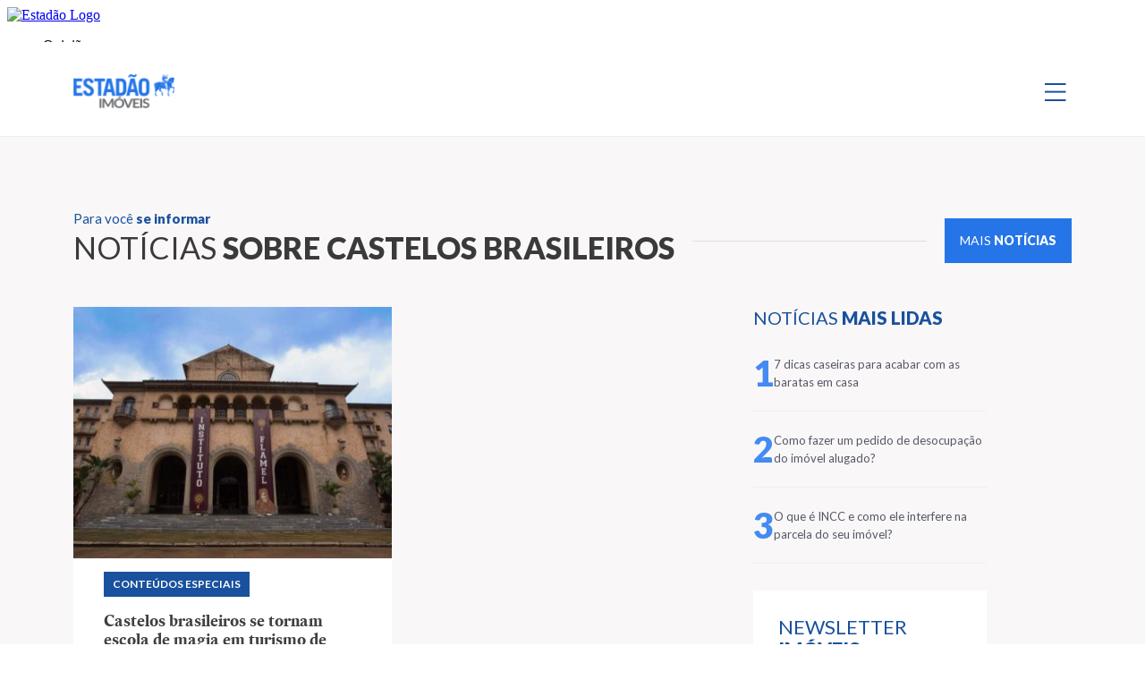

--- FILE ---
content_type: text/css
request_url: https://imoveis.estadao.com.br/wp-content/plugins/nautilus_alert/includes/ntls_alert.css?ver=6.3.7
body_size: 292
content:
.ntls_alert_container {
    position: fixed;
    width: 300px;
    z-index: 99999;
    margin: 10px 40px 10px 10px;
}
.ntls_alert_container .ntls_alert {
    position: relative;
    padding: 10px;
    margin-bottom: 10px;
    background-color: #fff;
    box-shadow: 1px 2px 3px #999;
}
.ntls_alert_container .ntls_alert .pyxs_alert_icon {
    margin-top: 10px;
}
.ntls_alert_container .ntls_alert .ntls_alert_title {
    margin: 0!important;
    font-size: 0.9em;
    font-weight: bold;
    color: #333;
}
.ntls_alert_container .ntls_alert .ntls_alert_body {
    font-size: 0.9em;
    color: #555;
    margin: 0;
    word-wrap: break-word;
}
.ntls_alert_container .ntls-success {
    border-top: 3px solid #43ba4e;  
}
.ntls_alert_container .ntls-warning {
    border-top: 3px solid #ff9d00;
}
.ntls_alert_container .ntls-info {
    border-top: 3px solid #006497;
}
.ntls_alert_container .ntls-danger-light {
    border-top: 3px solid #bf0027;
}
.ntls_alert_container .ntls-danger {
    border-top: 3px solid #910224;
}
.ntls_alert_container .ntls-text-success {
    color: #43ba4e;
}
.ntls_alert_container .ntls-text-warning {
    color: #ff9d00;
}
.ntls_alert_container .ntls-text-info {
    color: #006497;
}
.ntls_alert_container .ntls-text-danger {
    color: #910224;
}
.ntls_alert_container .ntls-text-danger-light {
    color: #bf0027;
}

.top-right {
    right: 0px;
    top: 50px;
}
  

--- FILE ---
content_type: text/css
request_url: https://imoveis.estadao.com.br/wp-content/themes/nautilus/public/css/editoria.css?ver=3.0.30
body_size: 15324
content:
.swiper-pagination{position:absolute;text-align:center;transform:translateZ(0);transition:opacity .3s;z-index:10}.swiper-pagination.swiper-pagination-hidden{opacity:0}.swiper-pagination-disabled>.swiper-pagination,.swiper-pagination.swiper-pagination-disabled{display:none!important}.swiper-horizontal>.swiper-pagination-bullets,.swiper-pagination-bullets.swiper-pagination-horizontal,.swiper-pagination-custom,.swiper-pagination-fraction{bottom:8px;left:0;top:auto;width:100%}.swiper-pagination-bullets-dynamic{font-size:0;overflow:hidden}.swiper-pagination-bullets-dynamic .swiper-pagination-bullet{position:relative;transform:scale(.33)}.swiper-pagination-bullets-dynamic .swiper-pagination-bullet-active,.swiper-pagination-bullets-dynamic .swiper-pagination-bullet-active-main{transform:scale(1)}.swiper-pagination-bullets-dynamic .swiper-pagination-bullet-active-prev{transform:scale(.66)}.swiper-pagination-bullets-dynamic .swiper-pagination-bullet-active-prev-prev{transform:scale(.33)}.swiper-pagination-bullets-dynamic .swiper-pagination-bullet-active-next{transform:scale(.66)}.swiper-pagination-bullets-dynamic .swiper-pagination-bullet-active-next-next{transform:scale(.33)}.swiper-pagination-bullet{background:#000;border-radius:50%;display:inline-block;height:8px;opacity:.2;width:8px}button.swiper-pagination-bullet{-webkit-appearance:none;-moz-appearance:none;appearance:none;border:none;box-shadow:none;margin:0;padding:0}.swiper-pagination-clickable .swiper-pagination-bullet{cursor:pointer}.swiper-pagination-bullet:only-child{display:none!important}.swiper-pagination-bullet-active{background:#007aff;opacity:1}.swiper-pagination-vertical.swiper-pagination-bullets,.swiper-vertical>.swiper-pagination-bullets{left:auto;right:8px;top:50%;transform:translate3d(0,-50%,0)}.swiper-pagination-vertical.swiper-pagination-bullets .swiper-pagination-bullet,.swiper-vertical>.swiper-pagination-bullets .swiper-pagination-bullet{display:block;margin:6px 0}.swiper-pagination-vertical.swiper-pagination-bullets.swiper-pagination-bullets-dynamic,.swiper-vertical>.swiper-pagination-bullets.swiper-pagination-bullets-dynamic{top:50%;transform:translateY(-50%);width:8px}.swiper-pagination-vertical.swiper-pagination-bullets.swiper-pagination-bullets-dynamic .swiper-pagination-bullet,.swiper-vertical>.swiper-pagination-bullets.swiper-pagination-bullets-dynamic .swiper-pagination-bullet{display:inline-block;transition:transform .2s,top .2s}.swiper-horizontal>.swiper-pagination-bullets .swiper-pagination-bullet,.swiper-pagination-horizontal.swiper-pagination-bullets .swiper-pagination-bullet{margin:0 4px}.swiper-horizontal>.swiper-pagination-bullets.swiper-pagination-bullets-dynamic,.swiper-pagination-horizontal.swiper-pagination-bullets.swiper-pagination-bullets-dynamic{left:50%;transform:translateX(-50%);white-space:nowrap}.swiper-horizontal>.swiper-pagination-bullets.swiper-pagination-bullets-dynamic .swiper-pagination-bullet,.swiper-pagination-horizontal.swiper-pagination-bullets.swiper-pagination-bullets-dynamic .swiper-pagination-bullet{transition:transform .2s,left .2s}.swiper-horizontal.swiper-rtl>.swiper-pagination-bullets-dynamic .swiper-pagination-bullet,:host(.swiper-horizontal.swiper-rtl) .swiper-pagination-bullets-dynamic .swiper-pagination-bullet{transition:transform .2s,right .2s}.swiper-pagination-fraction{color:inherit}.swiper-pagination-progressbar{background:rgba(0,0,0,.25);position:absolute}.swiper-pagination-progressbar .swiper-pagination-progressbar-fill{background:#007aff;height:100%;left:0;position:absolute;top:0;transform:scale(0);transform-origin:left top;width:100%}.swiper-rtl .swiper-pagination-progressbar .swiper-pagination-progressbar-fill{transform-origin:right top}.swiper-horizontal>.swiper-pagination-progressbar,.swiper-pagination-progressbar.swiper-pagination-horizontal,.swiper-pagination-progressbar.swiper-pagination-vertical.swiper-pagination-progressbar-opposite,.swiper-vertical>.swiper-pagination-progressbar.swiper-pagination-progressbar-opposite{height:4px;left:0;top:0;width:100%}.swiper-horizontal>.swiper-pagination-progressbar.swiper-pagination-progressbar-opposite,.swiper-pagination-progressbar.swiper-pagination-horizontal.swiper-pagination-progressbar-opposite,.swiper-pagination-progressbar.swiper-pagination-vertical,.swiper-vertical>.swiper-pagination-progressbar{height:100%;left:0;top:0;width:4px}.swiper-pagination-lock{display:none}@media (max-width:1199.95px){.mais-noticias-header .container{max-width:100%!important;padding-right:0!important;width:100%!important}}.mais-noticias-header .list-mais-noticias-header{margin:0;padding:58px 0}.mais-noticias-header .list-mais-noticias-header li{border-right:1px solid #efefef;padding-right:5px;position:relative}.mais-noticias-header .list-mais-noticias-header li:last-child{border-right:none}.mais-noticias-header .list-mais-noticias-header li h2{color:#19519e;font-size:20px;font-style:normal;font-weight:400;line-height:24px}.mais-noticias-header .list-mais-noticias-header li p{-webkit-line-clamp:2;-webkit-box-orient:vertical;color:#565867;display:-webkit-box;font-size:14px;font-style:normal;font-weight:400;line-height:22px;margin:0;overflow:hidden}.card-webstorie{cursor:pointer;height:322px;position:relative;z-index:1}.card-webstorie .box-patrocinado{align-content:center;background-color:#fff;display:flex;height:38px;justify-content:center;padding:10px;position:absolute;right:8px;top:8px;width:108px}.card-webstorie .box-patrocinado img{height:auto;-o-object-fit:contain;object-fit:contain;width:88px}.card-webstorie .capa{height:100%;left:0;position:absolute;top:0;width:100%;z-index:-1}.card-webstorie .capa img{height:100%;-o-object-fit:cover;object-fit:cover;-o-object-position:center;object-position:center;width:100%}.card-webstorie h2{background-color:#19519e;bottom:13px;color:#fff;font-size:13px;font-style:normal;font-weight:800;left:10px;line-height:16px;margin-bottom:0;padding:5px 10px;position:absolute;right:10px;width:auto}.modal-webstorie{background-color:rgba(0,0,0,.6);display:none;left:0;position:fixed;top:0;z-index:9999}.modal-webstorie,.modal-webstorie .modal-content{height:100vh;margin:0;padding:0;width:100vw}.modal-webstorie .modal-content iframe{height:100vh;width:100vw}.modal-webstorie .modal-content #close-modal{background-color:transparent;border:none;color:#fff;font-size:40px;font-weight:500;height:40px;position:absolute;right:10px;top:10px;width:40px}.modal-webstorie .modal-content #close-modal:focus,.modal-webstorie .modal-content #close-modal:hover{cursor:pointer}.modal-webstorie .modal-content .spinner{animation-duration:.8s;animation-iteration-count:infinite;animation-name:animaloader;animation-timing-function:linear;border:6px solid #fff;border-radius:50%;border-right-color:transparent;height:50px;left:calc(50% - 25px);position:absolute;top:calc(50% - 25px);width:50px;z-index:-1}@keyframes animaloader{0%{transform:rotate(0)}to{transform:rotate(1turn)}}#webstoreis{background-image:url(/wp-content/themes/nautilus/public/images/backgrounds/background-webstories.webp);background-position:top;background-repeat:no-repeat;background-size:contain;padding:68px 0 80px}#noticias-destaque{background-color:#f9f7f7;padding-bottom:60px}#noticias-destaque #espaco-anunciante-0{align-items:center;background-color:#80003b;border-top:1px solid #000;display:flex;flex-direction:column;height:336px;justify-content:center;margin-top:24px;padding-top:30px;position:relative;width:100%}#noticias-destaque #espaco-anunciante-0 .box-logo{height:29px;position:absolute;right:5%;top:5%;width:127px}#noticias-destaque #espaco-anunciante-0 .box-logo img{height:100%;width:100%}#noticias-destaque #espaco-anunciante-0 span{color:#fff;font-size:15px;font-style:normal;font-weight:800}#noticias-destaque .mais-lidas h4{color:#19519e;font-size:20px;font-style:normal;font-weight:400}#noticias-destaque .mais-lidas h4 span{font-weight:800}#noticias-destaque .mais-lidas .wrapper-itens .list-item{align-items:center;border-bottom:1px solid #efefef;display:flex;gap:10px;justify-content:flex-start;padding:22px 0}#noticias-destaque .mais-lidas .wrapper-itens .list-item span{color:#438bf3;font-size:40px;font-style:normal;font-weight:800;line-height:38px}#noticias-destaque .mais-lidas .wrapper-itens .list-item a{color:#565867;font-size:13px;font-style:normal;font-weight:400;line-height:20px;text-decoration:none}@media (max-width:991px){#noticias-destaque .mais-lidas .wrapper-itens{display:flex;overflow:auto}#noticias-destaque .mais-lidas .wrapper-itens .list-item{min-width:248px}}#noticias-destaque .news{background-color:#fff;height:auto;margin-top:30px;padding:28px}#noticias-destaque .news h4{color:#19519e;font-size:22px;font-style:normal;font-weight:400}#noticias-destaque .news h4 span{font-weight:800}#noticias-destaque .news p{color:#565867;font-size:13px;font-style:normal;font-weight:400}#noticias-destaque .news form{display:flex;flex-direction:column;gap:14px;justify-content:center}#noticias-destaque .news form label{color:#565867;font-size:13px;font-style:normal;font-weight:400}#noticias-destaque .news form input[type=email],#noticias-destaque .news form input[type=text]{background-color:#f9f9f9;border:0;color:#565867;height:44px;padding:10px;width:100%}#noticias-destaque .news form input[type=email]:focus,#noticias-destaque .news form input[type=text]:focus{outline:1px solid #19519e}#noticias-destaque .news form input[type=email]::-moz-placeholder,#noticias-destaque .news form input[type=text]::-moz-placeholder{color:#565867;font-size:13px;font-style:normal;font-weight:400}#noticias-destaque .news form input[type=email]::placeholder,#noticias-destaque .news form input[type=text]::placeholder{color:#565867;font-size:13px;font-style:normal;font-weight:400}#noticias-destaque .news form input[type=submit]{background-color:#2575e8;border:0;color:#fff;font-size:14px;font-style:normal;font-weight:800;height:44px;width:100%}@media (max-width:1400px){#noticias-destaque .news{height:auto}}#noticias-destaque .mais-noticias-one,#noticias-destaque .mais-noticias-two,#noticias-destaque .noticia-principal{background-color:#fff;border-bottom:3px solid #19519e;cursor:pointer;display:flex;flex-direction:column;height:554px;margin-bottom:18px;position:relative}#noticias-destaque .mais-noticias-one .box-img,#noticias-destaque .mais-noticias-two .box-img,#noticias-destaque .noticia-principal .box-img{height:281px;overflow:hidden;width:100%}#noticias-destaque .mais-noticias-one .box-img img,#noticias-destaque .mais-noticias-two .box-img img,#noticias-destaque .noticia-principal .box-img img{height:100%;-o-object-fit:cover;object-fit:cover;-o-object-position:center;object-position:center;width:100%}#noticias-destaque .mais-noticias-one .body-noticias,#noticias-destaque .mais-noticias-two .body-noticias,#noticias-destaque .noticia-principal .body-noticias{padding:15px 34px 32px}#noticias-destaque .mais-noticias-one .body-noticias .categoria,#noticias-destaque .mais-noticias-two .body-noticias .categoria,#noticias-destaque .noticia-principal .body-noticias .categoria{-webkit-line-clamp:1;-webkit-box-orient:vertical;align-items:center;background-color:#19519e;color:#fff;display:flex;display:-webkit-box;font-size:12px;font-style:normal;font-weight:600;height:28px;justify-content:center;line-height:28px;margin-bottom:16px;max-width:250px;overflow:hidden;padding:0 10px;text-decoration:none;text-transform:uppercase;width:-moz-max-content;width:max-content}@media (max-width:1399.95px){#noticias-destaque .mais-noticias-one .body-noticias .categoria,#noticias-destaque .mais-noticias-two .body-noticias .categoria,#noticias-destaque .noticia-principal .body-noticias .categoria{max-width:205px}}@media (max-width:1199.95px){#noticias-destaque .mais-noticias-one .body-noticias .categoria,#noticias-destaque .mais-noticias-two .body-noticias .categoria,#noticias-destaque .noticia-principal .body-noticias .categoria{font-size:11px;max-width:184px}}@media (max-width:991.95px){#noticias-destaque .mais-noticias-one .body-noticias .categoria,#noticias-destaque .mais-noticias-two .body-noticias .categoria,#noticias-destaque .noticia-principal .body-noticias .categoria{font-size:12px;max-width:100%}}#noticias-destaque .mais-noticias-one .body-noticias h5,#noticias-destaque .mais-noticias-two .body-noticias h5,#noticias-destaque .noticia-principal .body-noticias h5{color:#404044;font-family:EstadoHeadline,serif;font-size:18px;font-style:normal;font-weight:800}#noticias-destaque .mais-noticias-one .body-noticias p,#noticias-destaque .mais-noticias-two .body-noticias p,#noticias-destaque .noticia-principal .body-noticias p{-webkit-line-clamp:2;-webkit-box-orient:vertical;color:#565867;display:-webkit-box;font-size:14px;font-style:normal;font-weight:400;margin-bottom:20px;overflow:hidden}#noticias-destaque .noticia-principal{cursor:auto;position:relative}#noticias-destaque .noticia-principal.conteudo-patrocinado{background-color:#e5ebf6;border-bottom:none;border-top:3px solid #19519e}#noticias-destaque .noticia-principal a.box-img:after{bottom:0;content:"";height:100%;left:0;position:absolute;right:0;top:0;width:100%;z-index:1}#noticias-destaque .noticia-principal .body-noticias a.categoria{position:relative;z-index:2}#noticias-destaque .noticia-principal .body-noticias .box-author{align-items:center;display:flex;gap:10px;position:relative}#noticias-destaque .noticia-principal .body-noticias .box-author .info.not-patrocinio{align-items:center;display:flex;justify-content:space-between;width:100%}#noticias-destaque .noticia-principal .body-noticias .box-author img.avatar{border-radius:100px;height:33px;min-height:33px;min-width:33px;-o-object-fit:cover;object-fit:cover;width:33px}#noticias-destaque .noticia-principal .body-noticias .box-author .info{color:#565867;font-size:13px;font-style:normal;font-weight:800}#noticias-destaque .noticia-principal .body-noticias .box-author .info span{align-items:center;display:flex}#noticias-destaque .noticia-principal .body-noticias .box-author .info span:before{background:url(/wp-content/themes/nautilus/public/images/icons/relogio.svg) no-repeat 50%;content:"";height:14px;margin-right:6px;width:13px}#noticias-destaque .noticia-principal .body-noticias .box-author .info img{height:22px;margin-right:6px;width:13px}#noticias-destaque .noticia-principal .body-noticias .box-author .pratocinio{height:auto;position:absolute;right:5%;width:88px}#noticias-destaque .noticia-principal .body-noticias .box-author .pratocinio img{height:100%;-o-object-fit:contain;object-fit:contain;width:100%}#noticias-destaque .noticias-secundarias{background-color:#fff;border-bottom:3px solid #19519e;height:270px;margin-bottom:15px;padding:24px 26px;position:relative}#noticias-destaque .noticias-secundarias.conteudo-patrocinado{background-color:#e5ebf6;border-bottom:none;border-top:3px solid #19519e}#noticias-destaque .noticias-secundarias .stretched-link:after{top:60px}#noticias-destaque .noticias-secundarias .categoria{-webkit-line-clamp:1;-webkit-box-orient:vertical;align-items:center;background-color:#19519e;color:#fff;display:flex;display:-webkit-box;font-size:12px;font-style:normal;font-weight:600;height:28px;justify-content:center;line-height:28px;margin-bottom:16px;max-width:420px;overflow:hidden;padding:0 30px;text-decoration:none;text-transform:uppercase;width:-moz-max-content;width:max-content}@media (max-width:1399.95px){#noticias-destaque .noticias-secundarias .categoria{max-width:250px}}@media (max-width:1199.95px){#noticias-destaque .noticias-secundarias .categoria{font-size:11px;max-width:305px}}@media (max-width:991.95px){#noticias-destaque .noticias-secundarias .categoria{font-size:12px;max-width:100%}}@media (max-width:575.95px){#noticias-destaque .noticias-secundarias .categoria{font-size:12px;max-width:270px}}#noticias-destaque .noticias-secundarias .pratocinio{right:16px!important;top:8%}#noticias-destaque .noticias-secundarias .pratocinio img{height:auto!important}#noticias-destaque .noticias-secundarias .box-header,#noticias-destaque .noticias-secundarias a{text-decoration:none}#noticias-destaque .noticias-secundarias .box-header h5,#noticias-destaque .noticias-secundarias a h5{-webkit-line-clamp:3;-webkit-box-orient:vertical;color:#404044;display:-webkit-box;font-family:EstadoHeadline,serif;font-size:18px;font-style:normal;font-weight:800;overflow:hidden}#noticias-destaque .noticias-secundarias .box-header p,#noticias-destaque .noticias-secundarias a p{-webkit-line-clamp:2;-webkit-box-orient:vertical;color:#565867;display:-webkit-box;font-size:14px;font-style:normal;font-weight:400;margin-bottom:20px;overflow:hidden}#noticias-destaque .noticias-secundarias .box-author{align-items:center;display:flex;gap:10px;position:relative}#noticias-destaque .noticias-secundarias .box-author .info.not-patrocinio{align-items:center;display:flex;justify-content:space-between;width:100%}#noticias-destaque .noticias-secundarias .box-author img.avatar{border-radius:100px;height:33px;min-height:33px;min-width:33px;-o-object-fit:cover;object-fit:cover;width:33px}#noticias-destaque .noticias-secundarias .box-author .info{color:#565867;font-size:13px;font-style:normal;font-weight:800}#noticias-destaque .noticias-secundarias .box-author .info span{align-items:center;display:flex}#noticias-destaque .noticias-secundarias .box-author .info span:before{background:url(/wp-content/themes/nautilus/public/images/icons/relogio.svg) no-repeat 50%;content:"";height:14px;margin-right:6px;width:13px}#noticias-destaque .noticias-secundarias .box-author .info img{height:22px;margin-right:6px;width:13px}#noticias-destaque .noticias-secundarias .box-author .pratocinio{height:auto;position:absolute;right:5%;width:88px}#noticias-destaque .noticias-secundarias .box-author .pratocinio img{height:100%;-o-object-fit:contain;object-fit:contain;width:100%}#noticias-destaque .noticias-secundarias .pratocinio{bottom:0;height:auto;position:absolute;right:0;width:88px}#noticias-destaque .noticias-secundarias .pratocinio img{height:100%;-o-object-fit:contain;object-fit:contain;width:100%}#noticias-destaque .mais-noticias-one{height:427px;margin-bottom:24px;position:relative}#noticias-destaque .mais-noticias-one.conteudo-patrocinado{background-color:#e5ebf6;border-bottom:none;border-top:3px solid #19519e}#noticias-destaque .mais-noticias-one .box-img{height:239px;width:100%}#noticias-destaque .mais-noticias-one .body-noticias{padding:24px 26px}#noticias-destaque .mais-noticias-one .body-noticias .categoria{-webkit-line-clamp:1;-webkit-box-orient:vertical;display:-webkit-box;line-height:28px;max-width:250px;overflow:hidden}@media (max-width:1399.95px){#noticias-destaque .mais-noticias-one .body-noticias .categoria{max-width:205px}}@media (max-width:1199.95px){#noticias-destaque .mais-noticias-one .body-noticias .categoria{font-size:11px;max-width:184px}}@media (max-width:991.95px){#noticias-destaque .mais-noticias-one .body-noticias .categoria{font-size:12px;max-width:100%}}@media (max-width:575.95px){#noticias-destaque .mais-noticias-one .body-noticias .categoria{font-size:12px;max-width:180px}}#noticias-destaque .mais-noticias-one .body-noticias h5{-webkit-line-clamp:3;-webkit-box-orient:vertical;display:-webkit-box;overflow:hidden}#noticias-destaque .mais-noticias-one .body-noticias .box-author{align-items:center;display:flex;gap:10px;position:relative}#noticias-destaque .mais-noticias-one .body-noticias .box-author img.avatar{border-radius:100px;height:33px;min-height:33px;min-width:33px;-o-object-fit:cover;object-fit:cover;width:33px}#noticias-destaque .mais-noticias-one .body-noticias .box-author .info{color:#565867;font-size:13px;font-style:normal;font-weight:800}#noticias-destaque .mais-noticias-one .body-noticias .box-author .info span{align-items:center;display:flex}#noticias-destaque .mais-noticias-one .body-noticias .box-author .info span:before{background:url(/wp-content/themes/nautilus/public/images/icons/relogio.svg) no-repeat 50%;content:"";height:14px;margin-right:6px;width:13px}#noticias-destaque .mais-noticias-one .body-noticias .box-author .info img{height:22px;margin-right:6px;width:13px}#noticias-destaque .mais-noticias-one .body-noticias .box-author .pratocinio{height:auto;position:absolute;right:5%;width:40px}#noticias-destaque .mais-noticias-one .body-noticias .box-author .pratocinio img{height:100%;-o-object-fit:contain;object-fit:contain;width:100%}#noticias-destaque .mais-noticias-two{height:294px;margin-bottom:0;position:relative}#noticias-destaque .mais-noticias-two.conteudo-patrocinado{background-color:#e5ebf6;border-bottom:none;border-top:3px solid #19519e}#noticias-destaque .mais-noticias-two .body-noticias{overflow:hidden;padding:28px}#noticias-destaque .mais-noticias-two .body-noticias .categoria{-webkit-line-clamp:1;-webkit-box-orient:vertical;display:-webkit-box;line-height:28px;margin-bottom:10px;max-width:250px;overflow:hidden}@media (max-width:1399.95px){#noticias-destaque .mais-noticias-two .body-noticias .categoria{max-width:205px}}@media (max-width:1199.95px){#noticias-destaque .mais-noticias-two .body-noticias .categoria{font-size:11px;max-width:184px}}@media (max-width:991.95px){#noticias-destaque .mais-noticias-two .body-noticias .categoria{font-size:12px;max-width:100%}}#noticias-destaque .mais-noticias-two .body-noticias h5{-webkit-line-clamp:3;-webkit-box-orient:vertical;display:-webkit-box;margin-bottom:10px;overflow:hidden}#noticias-destaque .mais-noticias-two .body-noticias p{-webkit-line-clamp:3}#noticias-destaque .mais-noticias-two .body-noticias .box-author{align-items:center;display:flex;gap:10px;position:relative}#noticias-destaque .mais-noticias-two .body-noticias .box-author img.avatar{border-radius:100px;height:33px;min-height:33px;min-width:33px;-o-object-fit:cover;object-fit:cover;width:33px}#noticias-destaque .mais-noticias-two .body-noticias .box-author .info{color:#565867;font-size:13px;font-style:normal;font-weight:800}#noticias-destaque .mais-noticias-two .body-noticias .box-author .info span{align-items:center;display:flex}#noticias-destaque .mais-noticias-two .body-noticias .box-author .info span:before{background:url(/wp-content/themes/nautilus/public/images/icons/relogio.svg) no-repeat 50%;content:"";height:14px;margin-right:6px;width:13px}#noticias-destaque .mais-noticias-two .body-noticias .box-author .info img{height:22px;margin-right:6px;width:13px}#noticias-destaque .mais-noticias-two .body-noticias .box-author .pratocinio{height:auto;position:absolute;right:5%;width:40px}#noticias-destaque .mais-noticias-two .body-noticias .box-author .pratocinio img{height:100%;-o-object-fit:contain;object-fit:contain;width:100%}@media (max-width:1400px){#noticias-destaque .mais-noticias-one .body-noticias .box-author .logo-patrocinio,#noticias-destaque .mais-noticias-two .body-noticias .box-author .logo-patrocinio{display:none!important}}@media (max-width:1200px){#noticias-destaque .noticias-secundarias{padding:16px}#noticias-destaque .noticias-secundarias .info .author-name,#noticias-destaque .noticias-secundarias .info span{line-height:14px}#noticias-destaque .mais-noticias-one h5,#noticias-destaque .mais-noticias-two h5,#noticias-destaque .noticia-principal h5,#noticias-destaque .noticias-secundarias h5{font-size:16px}#noticias-destaque .mais-noticias-one .body-noticias,#noticias-destaque .mais-noticias-two .body-noticias,#noticias-destaque .noticia-principal .body-noticias,#noticias-destaque .noticias-secundarias .body-noticias{padding:16px}#noticias-destaque .mais-noticias-one .body-noticias .categoria,#noticias-destaque .mais-noticias-two .body-noticias .categoria,#noticias-destaque .noticia-principal .body-noticias .categoria,#noticias-destaque .noticias-secundarias .body-noticias .categoria{padding:0 10px}#noticias-destaque .mais-noticias-one .body-noticias h5,#noticias-destaque .mais-noticias-two .body-noticias h5,#noticias-destaque .noticia-principal .body-noticias h5,#noticias-destaque .noticias-secundarias .body-noticias h5{font-size:16px}}@media (max-width:991px){#noticias-destaque .noticia-principal .body-noticias{padding:24px}#noticias-destaque .noticias-secundarias{height:auto;padding:16px}#noticias-destaque .mais-noticias-one{align-items:center;background-color:transparent;border-bottom:0;display:flex;flex-direction:row;height:100px}#noticias-destaque .mais-noticias-one .box-img{max-height:100px;max-width:100px;min-height:100px;min-width:100px}#noticias-destaque .mais-noticias-one .body-noticias{display:flex;flex-direction:column;justify-content:space-between;max-height:100px;min-height:100px;padding:0 16px}#noticias-destaque .mais-noticias-one .body-noticias .box-author{display:none}#noticias-destaque .mais-noticias-one .body-noticias .categoria{margin-bottom:6px;padding:0 10px}#noticias-destaque .mais-noticias-one .body-noticias h5{-webkit-line-clamp:3;-webkit-box-orient:vertical;display:-webkit-box;font-size:12px;margin-bottom:6px;overflow:hidden}#noticias-destaque .mais-noticias-one .body-noticias span{font-size:12px;position:unset}}#noticias-destaque{padding-top:80px}#g-aluguel{align-items:center;background-color:#19519e;display:flex;height:565px;justify-content:space-around;width:100%}#g-aluguel .wrapper-guia{align-items:center;background-image:url(/wp-content/themes/nautilus/public/images/thumb/thumb_guia_aluguel.jpg);background-position:50%;background-repeat:no-repeat;background-size:cover;display:flex;height:100%;justify-content:flex-end;width:50%}#g-aluguel .wrapper-guia .info{margin-right:70px;width:570px}#g-aluguel .wrapper-guia .info .header{align-items:center;-moz-column-gap:28px;column-gap:28px;display:flex;margin-bottom:40px}#g-aluguel .wrapper-guia .info .header .icon{height:66px;width:66px}#g-aluguel .wrapper-guia .info .header .icon svg{fill:#fff}#g-aluguel .wrapper-guia .info .header .title h2{color:#5d9dfa;font-size:30px;font-style:normal;font-weight:400}#g-aluguel .wrapper-guia .info .header .title h2 span{font-weight:800}#g-aluguel .wrapper-guia .info .header .title p{color:#fff;font-size:14px;font-style:normal;font-weight:400;margin-bottom:0}#g-aluguel .wrapper-guia .info .list-itens{list-style:none;margin:0;padding:0}#g-aluguel .wrapper-guia .info .list-itens .item{align-items:center;display:flex;position:relative}#g-aluguel .wrapper-guia .info .list-itens .item p{align-items:center;border-bottom:2px solid transparent;color:#fff;cursor:pointer;display:flex;font-size:17px;font-style:normal;font-weight:400;height:60px;margin-bottom:0;transition:all .2s ease-in;width:360px}#g-aluguel .wrapper-guia .info .list-itens .item:after{content:url(/wp-content/themes/nautilus/public/images/icons/arrow_branco_direita.svg);position:absolute;right:0}#g-aluguel .wrapper-guia .info .list-itens .item.active p{border-bottom:2px solid #5d9dfa;color:#5d9dfa;font-size:20px;font-style:normal;font-weight:700;height:84px;width:360px}#g-aluguel .wrapper-guia .info .list-itens .item.active:after{content:url(/wp-content/themes/nautilus/public/images/icons/arrow_blue_direita.svg);position:absolute;right:0}#g-aluguel .wrapper-recomendacoes{align-items:center;background-image:url(/wp-content/themes/nautilus/public/images/thumb/thumb_guia_aluguel_2.jpg);background-position:50%;background-repeat:no-repeat;background-size:cover;display:flex;height:100%;justify-content:flex-start;width:50%}#g-aluguel .wrapper-recomendacoes .box-card{align-items:flex-start;background-color:#fff;display:flex;flex-direction:column;height:auto;justify-content:center;margin-left:70px;padding:50px 40px;width:80%}#g-aluguel .wrapper-recomendacoes .box-card h2{color:#19519e;font-size:22px;font-style:normal;font-weight:400;margin-bottom:30px}#g-aluguel .wrapper-recomendacoes .box-card h2 span{font-weight:800}#g-aluguel .wrapper-recomendacoes .box-card .recomendacoes{list-style:none;margin:0;padding:0}#g-aluguel .wrapper-recomendacoes .box-card .recomendacoes .item{border-bottom:1px solid #efefef;margin-bottom:20px;padding-bottom:20px;padding-left:18px;position:relative}#g-aluguel .wrapper-recomendacoes .box-card .recomendacoes .item:nth-child(3){margin-bottom:0}#g-aluguel .wrapper-recomendacoes .box-card .recomendacoes .item:nth-child(3) p{border-bottom:0;margin:0;padding-bottom:0}#g-aluguel .wrapper-recomendacoes .box-card .recomendacoes .item:before{background-color:#19519e;content:"";height:70%;left:0;position:absolute;top:6px;width:1px}#g-aluguel .wrapper-recomendacoes .box-card .recomendacoes .item a{color:#19519e;font-size:18px;font-style:normal;font-weight:800;text-decoration:none}#g-aluguel .wrapper-recomendacoes .box-card .recomendacoes .item p{-webkit-box-orient:vertical;-webkit-line-clamp:2;color:#565867;display:-webkit-box;font-size:14px;font-style:normal;font-weight:400;overflow:hidden;padding:0;white-space:pre-wrap}@media (max-width:1400px){#g-aluguel .wrapper-guia{justify-content:center;width:100%}#g-aluguel .wrapper-guia .info{margin:60px 0}#g-aluguel .wrapper-recomendacoes{justify-content:center;width:100%}#g-aluguel .wrapper-recomendacoes .box-card{margin:60px 0}}@media (max-width:1250px){#g-aluguel{flex-direction:column;height:auto}}@media (max-width:768px){#g-aluguel .wrapper-guia .info{margin:30px 16px}#g-aluguel .wrapper-guia .info .header .title h2{font-size:20px}#g-aluguel .wrapper-guia .info .header .title p{font-size:13px}#g-aluguel .wrapper-guia .info .list-itens .item p{font-size:14px!important;width:auto!important}#g-aluguel .wrapper-guia .info .list-itens .item:after{display:none}#g-aluguel .wrapper-guia .info .list-itens .item.active p{font-size:16px}#g-aluguel .wrapper-recomendacoes .box-card{margin:30px 16px;padding:30px;width:100%}#g-aluguel .wrapper-recomendacoes .box-card h2{font-size:20px}#g-aluguel .wrapper-recomendacoes .box-card .recomendacoes .item a{font-size:16px}#g-aluguel .wrapper-recomendacoes .box-card .recomendacoes .item p{font-size:13px}}.card-bairros .box-header{background-color:#19519e;display:flex;flex-direction:column;height:315px;justify-content:flex-end;overflow:hidden;padding:25px;position:relative;width:100%}.card-bairros .box-header img{left:0;-o-object-fit:cover;object-fit:cover;opacity:.2;position:absolute;top:0;width:100%;z-index:0}.card-bairros .box-header h2{font-size:20px;font-weight:800}.card-bairros .box-header h2,.card-bairros .box-header p{color:#fff;font-style:normal;line-height:22px;position:relative;z-index:1}.card-bairros .box-header p{font-size:14px;font-weight:400;margin:0;padding:0}.card-bairros .box-info{background-color:#fff;padding:25px;width:100%}.card-bairros .box-info .list-info{margin:0;padding:0}.card-bairros .box-info .list-info li{align-items:center;border-bottom:1px solid #efefef;color:#404044;display:flex;font-size:14px;font-style:normal;font-weight:800;gap:15px;line-height:22px;margin-bottom:20px;padding-bottom:20px;width:100%}.card-bairros .box-info .list-info li:last-child{border-bottom:none;margin-bottom:0}.card-bairros .box-info .lk-bairro{background-color:#19519e;color:#fff;display:block;font-size:14px;font-style:normal;font-weight:800;padding:12px 0;text-align:center;text-decoration:none;width:100%}#bairros-pra-voce{background-color:#f9f7f7;padding:80px 0}#bairros-pra-voce .swiper-bairros .swiper-wrapper{margin:0;padding:0}#anuncio-patrocinado{height:150px;position:relative;width:100%}@media (max-width:1024.95px){#anuncio-patrocinado{height:auto}}#anuncio-patrocinado img.background-anuncio{height:100%;-o-object-fit:cover;object-fit:cover;position:absolute;width:100%;z-index:-1}#anuncio-patrocinado .wrapper-anuncio{align-items:center;display:flex;height:150px;justify-content:space-evenly}#anuncio-patrocinado .wrapper-anuncio .info{align-items:center;display:flex;gap:21px}#anuncio-patrocinado .wrapper-anuncio .info .box-img{height:34px;width:150px}#anuncio-patrocinado .wrapper-anuncio .info .box-img img{height:auto;-o-object-fit:contain;object-fit:contain;width:100%}#anuncio-patrocinado .wrapper-anuncio .info .text p{color:#d7d7d7;font-size:16px;font-style:normal;font-weight:400;margin-bottom:0}#anuncio-patrocinado .wrapper-anuncio .info .text p span{font-size:23px}#anuncio-patrocinado .wrapper-anuncio .info .text p strong{font-weight:800}#anuncio-patrocinado .wrapper-anuncio a button{background-color:#80003b;border:solid #80003b;color:#d7d7d7;font-size:14px;font-style:normal;font-weight:800;height:50px;transition:all .5s ease;width:250px}#anuncio-patrocinado .wrapper-anuncio a button:hover{opacity:.8}@media (max-width:1024px){#anuncio-patrocinado .wrapper-anuncio{flex-direction:column;gap:20px;height:auto;padding:30px 0}#anuncio-patrocinado .wrapper-anuncio .info{flex-direction:column;text-align:center}}#search-bairros{align-items:center;background-image:url(/wp-content/themes/nautilus/public/images/backgrounds/editoria-guia-de-bairros.webp);background-position:top;background-repeat:no-repeat;background-size:cover;display:flex;height:450px;justify-content:center;margin:0 0 80px}#search-bairros .wrapper-search{text-align:center}#search-bairros .wrapper-search .header{margin-bottom:66px}#search-bairros .wrapper-search .header p.title-auxiliar{color:#5d9dfa;font-size:15px;font-style:normal;font-weight:400;margin-bottom:8px}#search-bairros .wrapper-search .header p.title-auxiliar span{font-weight:800}#search-bairros .wrapper-search .header h2{align-items:center;color:#fff;display:flex;font-size:34px;font-style:normal;font-weight:400;justify-content:center;margin-bottom:22px;position:relative;z-index:1}#search-bairros .wrapper-search .header h2:after{background-color:#3a6c99;content:"";height:1px;position:absolute;right:0;width:37%;z-index:-1}#search-bairros .wrapper-search .header h2:before{background-color:#3a6c99;content:"";height:1px;left:0;position:absolute;width:37%;z-index:-1}#search-bairros .wrapper-search .header h2 span{font-weight:800}#search-bairros .wrapper-search .header p{color:#fff;font-size:15px;font-style:normal;font-weight:400}#search-bairros .wrapper-search form{align-items:flex-end;background-color:#fff;display:flex;gap:30px;justify-content:center;padding:30px}#search-bairros .wrapper-search form .column-input{display:flex;flex:1;flex-direction:column;justify-content:flex-start;text-align:left}#search-bairros .wrapper-search form .column-input label{color:#19519e;font-size:15px;font-style:normal;font-weight:700;margin-bottom:12px}#search-bairros .wrapper-search form .column-input input,#search-bairros .wrapper-search form .column-input select{background-color:#f9f9f9;border:0;color:#565867;font-size:13px;font-style:normal;font-weight:400;height:50px;padding:8px 20px;width:100%}#search-bairros .wrapper-search form .column-input input:focus,#search-bairros .wrapper-search form .column-input select:focus{box-shadow:none;outline:none}#search-bairros .wrapper-search form .column-input select{-webkit-appearance:none;-moz-appearance:none;background-image:url(/wp-content/themes/nautilus/public/images/icons/arrow-down-select.svg);background-position-x:94%;background-position-y:50%;background-repeat:no-repeat}#search-bairros .wrapper-search form .column-input button{background-color:#19519e;border:1px solid #19519e;color:#fff;font-size:14px;font-style:normal;font-weight:400;height:50px}#search-bairros .wrapper-search form .column-input button span{font-weight:800}@media (max-width:1400px){#search-bairros .wrapper-search .header h2:after,#search-bairros .wrapper-search .header h2:before{width:34%}}@media (max-width:1200px){#search-bairros .wrapper-search .header h2:after,#search-bairros .wrapper-search .header h2:before{width:26%}}@media (max-width:1024px){#search-bairros{height:auto;padding:30px 0}#search-bairros .wrapper-search form{flex-direction:column}#search-bairros .wrapper-search form .column-input{width:100%}}@media (max-width:768px){#search-bairros .wrapper-search .header{margin-bottom:30px}#search-bairros .wrapper-search .header h2{font-size:20px}#search-bairros .wrapper-search .header p{font-size:14px}}@media (max-width:425px){#search-bairros .wrapper-search .header h2:after,#search-bairros .wrapper-search .header h2:before{width:20%}#search-bairros .wrapper-search form .column-input label{font-size:13px}}#projetos-especiais{padding:0 0 80px}@media (max-width:991.95px){#projetos-especiais{padding:0 0 34px}}@media (max-width:575.95px){#projetos-especiais{padding:0 0 60px}}#projetos-especiais ul{margin:0;padding:0}#projetos-especiais .list-projetos-especiais .pagination{bottom:106px;position:absolute;right:0}@media (max-width:991.95px){#projetos-especiais .list-projetos-especiais .pagination{display:none}}#projetos-especiais .list-projetos-especiais .pagination .swiper-button-next,#projetos-especiais .list-projetos-especiais .pagination .swiper-button-prev{flex-direction:column;height:auto;margin:0;top:0;width:auto}#projetos-especiais .list-projetos-especiais .pagination .swiper-button-next span,#projetos-especiais .list-projetos-especiais .pagination .swiper-button-prev span{color:#3a3a3a;display:block;font-size:13px;font-style:normal;font-weight:500;margin:0 5px}#projetos-especiais .list-projetos-especiais .pagination .swiper-button-next span strong,#projetos-especiais .list-projetos-especiais .pagination .swiper-button-prev span strong{font-size:13px;font-style:normal;font-weight:800}#projetos-especiais .list-projetos-especiais .pagination .swiper-button-next:after,#projetos-especiais .list-projetos-especiais .pagination .swiper-button-prev:after{align-items:center;background-color:#19519e;color:#fff;display:flex;font-size:14px;height:55px;padding:25px;width:55px}#projetos-especiais .list-projetos-especiais .pagination .swiper-button-next.swiper-button-disabled,#projetos-especiais .list-projetos-especiais .pagination .swiper-button-prev.swiper-button-disabled{opacity:.2}#projetos-especiais .list-projetos-especiais .pagination .swiper-button-next{align-items:flex-end;right:0}#projetos-especiais .list-projetos-especiais .pagination .swiper-button-prev{align-items:flex-start;left:-111px}#projetos-especiais .list-projetos-especiais ul.swiper-wrapper li.swiper-slide{background:linear-gradient(0deg,#f7f2ee,#f7f2ee) no-repeat calc(100% + 220px) 0;display:flex;margin:0 0 50px;min-height:445px;position:relative}@media (max-width:1199.95px){#projetos-especiais .list-projetos-especiais ul.swiper-wrapper li.swiper-slide{align-items:center;background-position:0 0;flex-direction:column;max-height:490px;padding:20px}}@media (max-width:991.95px){#projetos-especiais .list-projetos-especiais ul.swiper-wrapper li.swiper-slide{background-position:0 calc(100% - 280px);max-height:none}}@media (max-width:575.95px){#projetos-especiais .list-projetos-especiais ul.swiper-wrapper li.swiper-slide{background-position:0 calc(100% - 160px);margin:0}}#projetos-especiais .list-projetos-especiais ul.swiper-wrapper li.swiper-slide .logo-project{position:absolute;right:20px;top:20px}@media (max-width:1199.95px){#projetos-especiais .list-projetos-especiais ul.swiper-wrapper li.swiper-slide .logo-project{margin-left:auto;order:-1;position:relative;right:auto;top:auto}}#projetos-especiais .list-projetos-especiais ul.swiper-wrapper li.swiper-slide .logo-project img{-o-object-fit:fill;object-fit:fill}#projetos-especiais .list-projetos-especiais ul.swiper-wrapper li.swiper-slide .box-img{position:relative;transform:translateY(45px)}@media (max-width:1199.95px){#projetos-especiais .list-projetos-especiais ul.swiper-wrapper li.swiper-slide .box-img{order:1;transform:translate(-190px,-215px);width:-moz-fit-content;width:fit-content}}@media (max-width:991.95px){#projetos-especiais .list-projetos-especiais ul.swiper-wrapper li.swiper-slide .box-img{transform:translateY(20px)}}@media (max-width:767.95px){#projetos-especiais .list-projetos-especiais ul.swiper-wrapper li.swiper-slide .box-img{transform:translateY(20px);width:100%}#projetos-especiais .list-projetos-especiais ul.swiper-wrapper li.swiper-slide .box-img>img:first-child{height:auto;width:100%}}@media (max-width:575.95px){#projetos-especiais .list-projetos-especiais ul.swiper-wrapper li.swiper-slide .box-img{transform:translateY(0)}}#projetos-especiais .list-projetos-especiais ul.swiper-wrapper li.swiper-slide .box-img .box-logo{align-items:center;background:#fff;display:flex;height:65px;justify-content:center;max-width:250px;position:absolute;right:10px;top:10px;width:230px}#projetos-especiais .list-projetos-especiais ul.swiper-wrapper li.swiper-slide .box-img .box-logo img{-o-object-fit:fill;object-fit:fill}@media (max-width:1199.95px){#projetos-especiais .list-projetos-especiais ul.swiper-wrapper li.swiper-slide .box-text{margin-left:auto}}@media (max-width:991.95px){#projetos-especiais .list-projetos-especiais ul.swiper-wrapper li.swiper-slide .box-text{margin-left:0}}#projetos-especiais .list-projetos-especiais ul.swiper-wrapper li.swiper-slide .header-secoes{align-items:flex-start;flex-direction:column;height:100%;justify-content:center;margin-left:90px;max-width:490px;padding-right:20px}@media (max-width:1199.95px){#projetos-especiais .list-projetos-especiais ul.swiper-wrapper li.swiper-slide .header-secoes{margin-left:0;margin-top:20px;max-width:340px;padding-right:0}}@media (max-width:991.95px){#projetos-especiais .list-projetos-especiais ul.swiper-wrapper li.swiper-slide .header-secoes{margin-top:0;max-width:540px}}@media (max-width:1199.95px){#projetos-especiais .list-projetos-especiais ul.swiper-wrapper li.swiper-slide .header-secoes h3{font-size:24px!important}#projetos-especiais .list-projetos-especiais ul.swiper-wrapper li.swiper-slide .header-secoes .title p{font-size:15px!important}}#projetos-especiais .list-projetos-especiais ul.swiper-wrapper li.swiper-slide .header-secoes .border-secoes{display:none}#projetos-especiais .list-projetos-especiais ul.swiper-wrapper li.swiper-slide .header-secoes .bt-lk{order:1}@media (max-width:575.95px){#projetos-especiais .list-projetos-especiais ul.swiper-wrapper li.swiper-slide .header-secoes .bt-lk{width:100%}}#projetos-especiais .list-projetos-especiais ul.swiper-wrapper li.swiper-slide .header-secoes .bt-lk button{background-color:#09634b;border-color:#09634b;font-size:14px;font-weight:800;height:44px;padding:0 70px}@media (max-width:575.95px){#projetos-especiais .list-projetos-especiais ul.swiper-wrapper li.swiper-slide .header-secoes .bt-lk button{width:100%}}.header-secoes{align-items:center;display:flex;justify-content:space-between;margin-bottom:38px}.header-secoes .title p{color:#19519e;font-size:15px;font-style:normal;font-weight:500;margin-bottom:2px}.header-secoes .title p span{font-weight:800}.header-secoes .title h3{color:#3a3a3a;font-size:34px;font-style:normal;font-weight:400}.header-secoes .title h3 span{font-weight:800}.header-secoes a button{background-color:#2575e8;border:2px solid #2575e8;color:#fff;font-size:14px;font-style:normal;font-weight:400;height:50px;padding:0 15px;white-space:nowrap}.header-secoes a button span{font-weight:800}.header-secoes span.border-secoes{border-bottom:1px solid #dfdfdf;flex-grow:1;margin:0 20px}@media (max-width:575.95px){.header-secoes span.border-secoes{display:none}}@media (max-width:1024px){.header-secoes .title p{font-size:12px!important}.header-secoes .title h3{font-size:18px!important}}#especialista{padding:80px 0}@media (max-width:991.95px){#especialista{padding:60px 0}}@media (max-width:575.95px){#especialista .row{overflow:hidden}}#especialista .swiper-info{margin-right:1rem;position:relative}@media (max-width:991.95px){#especialista .swiper-info{margin-right:0}}#especialista .swiper-info .swiper-wrapper{margin:0;padding:0 0 40px}#especialista .swiper-info .swiper-wrapper .swiper-slide{padding:0 0 0 50px;transition:all .3s}@media (max-width:991.95px){#especialista .swiper-info .swiper-wrapper .swiper-slide{padding:0}}#especialista .swiper-info .swiper-wrapper .swiper-slide .box-text{color:#404044;font-size:24px;font-style:normal;font-weight:800;line-height:30px;margin-bottom:20px;padding-top:40px;position:relative}@media (max-width:991.95px){#especialista .swiper-info .swiper-wrapper .swiper-slide .box-text{font-size:15px;line-height:20px}}#especialista .swiper-info .swiper-wrapper .swiper-slide .box-text img{height:68px;left:-50px;opacity:.6;position:absolute;top:0;width:68px;z-index:-1}@media (max-width:991.95px){#especialista .swiper-info .swiper-wrapper .swiper-slide .box-text img{height:60px;left:0;width:60px}}#especialista .swiper-info .swiper-wrapper .swiper-slide .box-info-especialista{align-items:center;display:flex}#especialista .swiper-info .swiper-wrapper .swiper-slide .box-info-especialista .img-thumb{border:2px solid #000;display:none;height:70px;margin-right:15px;-o-object-fit:cover;object-fit:cover;width:57px}@media (max-width:991.95px){#especialista .swiper-info .swiper-wrapper .swiper-slide .box-info-especialista .img-thumb{display:block}}#especialista .swiper-info .swiper-wrapper .swiper-slide .box-info-especialista .box-info-flex{display:inline-block;width:100%}@media (max-width:991.95px){#especialista .swiper-info .swiper-wrapper .swiper-slide .box-info-especialista .box-info-flex{width:calc(100% - 57px)}}#especialista .swiper-info .swiper-wrapper .swiper-slide .box-info-especialista .box-info-flex .info{align-items:center;display:flex;margin-bottom:20px}@media (max-width:991.95px){#especialista .swiper-info .swiper-wrapper .swiper-slide .box-info-especialista .box-info-flex .info{margin-bottom:5px}}#especialista .swiper-info .swiper-wrapper .swiper-slide .box-info-especialista .box-info-flex .info .name{display:flex;flex-direction:column}#especialista .swiper-info .swiper-wrapper .swiper-slide .box-info-especialista .box-info-flex .info .name .full-name{color:#19519e;font-size:16px;font-style:normal;font-weight:800;line-height:22px;margin-bottom:0}#especialista .swiper-info .swiper-wrapper .swiper-slide .box-info-especialista .box-info-flex .info .name .specialty{color:#565867;font-size:14px;font-style:normal;font-weight:400;line-height:18px}#especialista .swiper-info .swiper-wrapper .swiper-slide .box-info-especialista .box-info-flex .info img{margin-left:auto}#especialista .swiper-info .swiper-wrapper .swiper-slide .box-info-especialista .box-info-flex .social-media{display:flex;gap:5px;margin:0 0 0 -10px;padding:0}@media (max-width:767.95px){#especialista .swiper-info .swiper-wrapper .swiper-slide .box-info-especialista .box-info-flex .social-media{gap:0}}#especialista .swiper-info .swiper-wrapper .swiper-slide .box-info-especialista .box-info-flex .social-media a{padding:10px}@media (max-width:767.95px){#especialista .swiper-info .swiper-wrapper .swiper-slide .box-info-especialista .box-info-flex .social-media a{padding:10px 5px}}#especialista .swiper-info .swiper-pagination{bottom:0;display:flex;justify-content:center}@media (max-width:767.95px){#especialista .swiper-info .swiper-pagination{display:none}}#especialista .swiper-info .swiper-pagination .swiper-pagination-bullet{border-radius:0;height:5px;transition:.2s ease;width:50px}#especialista .swiper-info .swiper-pagination .swiper-pagination-bullet.swiper-pagination-bullet-active{background:#19519e!important}#especialista .header-secoes{display:block;margin-bottom:0}#especialista .header-secoes span.border-secoes{display:none}#especialista .header-secoes .description p{color:#565867}#especialista .box-colunistas{align-items:flex-end;display:flex;padding-left:0!important}@media (max-width:991.95px){#especialista .box-colunistas{display:none}}#especialista .box-colunistas .header-secoes{padding-right:.75rem!important}#especialista .swiper-especialista{height:480px}#especialista .swiper-especialista.swiper{margin-left:0;margin-right:auto;overflow:visible;position:relative;width:316px}@media (max-width:1399.95px){#especialista .swiper-especialista.swiper{height:440px;width:295px}}@media (max-width:991.95px){#especialista .swiper-especialista.swiper{height:480px;width:320px}}@media (max-width:767.95px){#especialista .swiper-especialista.swiper{height:400px;width:280px}}@media (max-width:575.95px){#especialista .swiper-especialista.swiper{height:380px;width:280px}}#especialista .swiper-especialista ul{align-items:center;margin:0;padding:0}#especialista .swiper-especialista ul li{display:flex;flex-direction:column;justify-content:center;padding:0 0 0 20px;transition:all .3s}@media (max-width:1399.95px){#especialista .swiper-especialista ul li{height:365px}}@media (max-width:575.95px){#especialista .swiper-especialista ul li{height:305px;padding:0 0 0 10px}}#especialista .swiper-especialista ul li .card{align-items:center;display:flex;height:100%;transition:all .3s;width:100%}#especialista .swiper-especialista ul li .card img{height:100%;max-height:352px;-o-object-fit:cover;object-fit:cover;opacity:.4;transition:all .3s;width:100%}#especialista .swiper-especialista ul li .card a{color:#19519e;font-size:14px;font-style:normal;font-weight:400;padding-top:5px;position:relative;text-decoration:none;transition:all .3s}#especialista .swiper-especialista ul li .card a strong{display:block;font-size:16px;font-style:normal;font-weight:800;width:100%}#especialista .swiper-especialista ul li .card a span{font-size:14px;font-style:normal;font-weight:400}#especialista .swiper-especialista ul li .card a span strong{display:block;font-size:16px;font-style:normal;font-weight:800;width:100%}#especialista .swiper-especialista ul li.swiper-slide-active{height:100%;padding:0}#especialista .swiper-especialista ul li.swiper-slide-active .card{display:block}#especialista .swiper-especialista ul li.swiper-slide-active .card img{border:5px solid #000;height:100%;max-height:100%;min-height:100%;opacity:1;position:absolute;width:100%}#especialista .swiper-especialista ul li.swiper-slide-active .card a{align-items:flex-start;color:#fff;display:flex;flex-direction:column;height:100%;justify-content:flex-end;padding:0 20px 20px;position:relative;z-index:1}#especialista .swiper-especialista ul li.swiper-slide-active .card a span{width:100%}#especialista .swiper-especialista ul li.swiper-slide-active .card a:after{background:linear-gradient(0,#173e62,rgba(26,75,119,.513) 64%,rgba(30,88,141,0));bottom:0;content:"";height:125px;left:0;position:absolute;right:0;width:100%;z-index:-1}.box-ebook{position:relative;width:100%}.box-ebook span.patrocinado{align-items:center;background-color:#19519e;color:#fff;display:flex;font-size:11px;font-style:normal;font-weight:800;height:28px;justify-content:center;left:5%;padding:0 20px;position:absolute;top:5%;width:-moz-max-content;width:max-content}.box-ebook .img-capa{background-color:#fff;height:234px;margin-bottom:14px;width:100%}.box-ebook .img-capa img{height:100%;-o-object-fit:cover;object-fit:cover;-o-object-position:center;object-position:center;width:100%}.box-ebook .body-card h2{color:#19519e;font-size:20px;font-style:normal;font-weight:800;margin-bottom:2px}.box-ebook .body-card p,.box-ebook .body-card small{color:#777;font-size:14px;font-style:normal;font-weight:400}.box-ebook .body-card p{margin-bottom:30px;margin-top:10px}.box-ebook .body-card button{background-color:#19519e;border:1px solid #19519e;color:#fff;font-size:14px;font-style:normal;font-weight:400;height:44px;width:100%}.box-ebook .body-card button span{font-weight:800}.modal{background-color:rgba(0,0,0,.6);display:none;height:100%;left:0;overflow:auto;position:fixed;top:0;width:100%;z-index:9999}.modal .modal-content{background-color:#fff;border:1px solid #888;border-radius:.3rem;margin:5% auto;max-width:960px;padding:20px;width:90%}.modal .modal-content .close{color:#928b8b;float:right;font-size:28px;font-weight:700}.modal .modal-content .close:focus,.modal .modal-content .close:hover{color:#444;cursor:pointer;text-decoration:none}.modal .modal-content img.image-modal{height:250px;margin-bottom:14px;min-width:190px;-o-object-fit:fill;object-fit:fill;width:100%}.modal .modal-content section.modal-form p{color:#777}.modal .modal-content section.modal-form .box-info{border-bottom:1px solid #efefef;margin-bottom:16px}.modal .modal-content section.modal-form .box-info h2{color:#19519e;font-size:20px;font-style:normal;font-weight:800;margin-bottom:2px}.modal .modal-content section.modal-form .box-info p,.modal .modal-content section.modal-form .box-info small{color:#777;font-size:14px;font-style:normal;font-weight:400}.modal .modal-content section.modal-form .box-info p{margin-bottom:30px;margin-top:10px}.modal .modal-content section.modal-form form input.form-input{border:1px solid #d8d8d8;border-radius:5px;box-sizing:border-box;height:40px;margin-bottom:12px;padding:20px;width:100%}.modal .modal-content section.modal-form form input.form-input:focus{box-shadow:none;outline:1px solid #19519e}.modal .modal-content section.modal-form form .acept{display:flex;margin:10px 0}.modal .modal-content section.modal-form form .acept input[type=checkbox]{height:24px;margin-right:10px;width:10%}.modal .modal-content section.modal-form form button.finalize{background-color:#2575e8;border:none;border-radius:5px;color:#fff;font-size:14px;font-weight:700;height:48px;width:100%}.modal .modal-content section.modal-form form button.finalize:hover{background-color:#2d8bd1}.modal .modal-content div.form-success{display:none}.modal .modal-content div.form-success h6{color:#19519e;font-size:20px;font-style:normal;font-weight:800;margin-bottom:2px}.modal .modal-content div.form-success p{color:#777;font-size:14px;font-style:normal;font-weight:400;margin-bottom:30px;margin-top:10px}@media (max-width:425px){.modal .modal-content img.image-modal{height:190px;margin-top:50px}}#ebooks{align-items:center;background-image:linear-gradient(180deg,hsla(0,0%,96%,.5),hsla(0,0%,96%,.5)),url(/wp-content/themes/nautilus/public/images/backgrounds/bg-guia-de-bairros.webp);background-position:50%;background-repeat:no-repeat;background-size:cover;display:flex;height:694px;padding:80px 0}#ebooks .infos p.subtitle{color:#19519e;font-size:15px;font-style:normal;font-weight:500;margin-bottom:0}#ebooks .infos p.subtitle span{font-weight:800}#ebooks .infos h2{color:#3a3a3a;font-size:34px;font-style:normal;font-weight:800}#ebooks .infos p{color:#777}#ebooks .infos a button,#ebooks .infos p{font-size:14px;font-style:normal;font-weight:400}#ebooks .infos a button{background-color:#19519e;border:1px solid #19519e;color:#fff;height:44px;width:202px}#ebooks .infos a button span{font-weight:800}@media (max-width:1200px){#ebooks{height:auto}}#lista-bairros{background-image:url(/wp-content/themes/nautilus/public/images/backgrounds/bg-lista-bairros.svg);background-position:top;background-repeat:repeat;padding:40px 0 60px}@media (max-width:1024px){#lista-bairros{height:auto;padding:30px 0}}#lista-bairros .wrapper-search{text-align:center}#lista-bairros .wrapper-search .header{margin-bottom:66px}@media (max-width:768px){#lista-bairros .wrapper-search .header{margin-bottom:30px}}#lista-bairros .wrapper-search .header p.title-auxiliar{color:#19519e;font-size:15px;font-style:normal;font-weight:400;margin-bottom:8px}#lista-bairros .wrapper-search .header p.title-auxiliar span{font-weight:800}#lista-bairros .wrapper-search .header h2{align-items:center;color:#3a3a3a;display:flex;font-size:34px;font-style:normal;font-weight:400;justify-content:center;margin-bottom:22px;position:relative;z-index:1}@media (max-width:768px){#lista-bairros .wrapper-search .header h2{font-size:20px}}#lista-bairros .wrapper-search .header h2:after{background-color:#dfdfdf;content:"";height:1px;position:absolute;right:0;width:37%;z-index:-1}@media (max-width:1400px){#lista-bairros .wrapper-search .header h2:after{width:34%}}@media (max-width:1200px){#lista-bairros .wrapper-search .header h2:after{width:26%}}@media (max-width:425px){#lista-bairros .wrapper-search .header h2:after{width:20%}}#lista-bairros .wrapper-search .header h2:before{background-color:#dfdfdf;content:"";height:1px;left:0;position:absolute;width:37%;z-index:-1}@media (max-width:1400px){#lista-bairros .wrapper-search .header h2:before{width:34%}}@media (max-width:1200px){#lista-bairros .wrapper-search .header h2:before{width:26%}}@media (max-width:425px){#lista-bairros .wrapper-search .header h2:before{width:20%}}#lista-bairros .wrapper-search .header h2 span{font-weight:800}#lista-bairros .wrapper-search .header p{color:#747c91;font-size:15px;font-style:normal;font-weight:400}@media (max-width:768px){#lista-bairros .wrapper-search .header p{font-size:14px}}#lista-bairros .tt-left{color:#19519e;font-size:16px;font-style:normal;font-weight:400;line-height:22px}#lista-bairros .tt-left strong{font-weight:800}@media (max-width:767.95px){#lista-bairros .tt-left{align-items:center;border-bottom:1px solid #e1e1e1;display:flex;margin:0;padding-bottom:8px;transition:all .3s}#lista-bairros .tt-left:after{background:url(/wp-content/themes/nautilus/public/images/icons/up.svg) no-repeat 50%;content:"";height:12px;margin-left:auto;margin-right:10px;transition:all .3s;width:12px}#lista-bairros .tt-left.active{margin:0 0 10px}#lista-bairros .tt-left.active:after{transform:rotate(90deg)}}#lista-bairros .checkbox-list{list-style-type:none;padding:0}@media (max-width:767.95px){#lista-bairros .checkbox-list{margin:0;opacity:0;overflow:hidden;transition:all .3s ease}#lista-bairros .checkbox-list li{height:0;margin-bottom:0!important;overflow:hidden;padding-bottom:0!important;transition:all .2s ease}#lista-bairros .checkbox-list.active{opacity:1}#lista-bairros .checkbox-list.active li{height:32px;margin-bottom:10px!important;padding-bottom:10px!important}}#lista-bairros .checkbox-list li{align-items:center;border-bottom:1px solid #dfdfdf;display:flex;margin-bottom:10px;padding-bottom:10px}#lista-bairros .checkbox-list li:last-child{border:none}#lista-bairros .checkbox-list input[type=checkbox]{-moz-appearance:none;appearance:none;-webkit-appearance:none;background-color:#dfdfdf;cursor:pointer;height:17px;margin-right:10px;width:17px}#lista-bairros .checkbox-list label{color:#747c91;cursor:pointer;font-size:14px;font-style:normal;font-weight:400;line-height:22px}#lista-bairros .checkbox-list input[type=checkbox]:checked{background:url(/wp-content/themes/nautilus/public/images/icons/ico-check-white.svg) no-repeat 50% #19519e}#lista-bairros .checkbox-list input[type=checkbox]:checked+label{color:#404044;font-weight:800}#lista-bairros .box-card-bairos{padding-left:0}@media (max-width:767.95px){#lista-bairros .box-card-bairos{flex-wrap:nowrap;margin-top:20px}#lista-bairros .box-card-bairos li.col-12{width:85%}}#lista-bairros .box-card-bairos .item-box-card-bairos{background-color:#f9f9f9;border:1px solid #f3f3f3;border-bottom:3px solid #19519e;padding:15px 20px}#lista-bairros .box-card-bairos .item-box-card-bairos h3{display:block;font-size:16px;font-style:normal;font-weight:800;line-height:22px;margin-bottom:10px;text-align:right}#lista-bairros .box-card-bairos .item-box-card-bairos ul li a{border-bottom:1px solid #e9dac9;color:#747c91;display:block;font-size:14px;font-style:normal;font-weight:400;line-height:22px;margin-bottom:15px;padding-bottom:15px;text-decoration:none}#lista-bairros .box-card-bairos .item-box-card-bairos ul li:last-child a{border:none}@media (max-width:767.95px){#lista-bairros .result-bairros{overflow-x:scroll}}@font-face{font-family:swiper-icons;font-style:normal;font-weight:400;src:url("data:application/font-woff;charset=utf-8;base64, [base64]//wADZ2x5ZgAAAywAAADMAAAD2MHtryVoZWFkAAABbAAAADAAAAA2E2+eoWhoZWEAAAGcAAAAHwAAACQC9gDzaG10eAAAAigAAAAZAAAArgJkABFsb2NhAAAC0AAAAFoAAABaFQAUGG1heHAAAAG8AAAAHwAAACAAcABAbmFtZQAAA/gAAAE5AAACXvFdBwlwb3N0AAAFNAAAAGIAAACE5s74hXjaY2BkYGAAYpf5Hu/j+W2+MnAzMYDAzaX6QjD6/4//Bxj5GA8AuRwMYGkAPywL13jaY2BkYGA88P8Agx4j+/8fQDYfA1AEBWgDAIB2BOoAeNpjYGRgYNBh4GdgYgABEMnIABJzYNADCQAACWgAsQB42mNgYfzCOIGBlYGB0YcxjYGBwR1Kf2WQZGhhYGBiYGVmgAFGBiQQkOaawtDAoMBQxXjg/wEGPcYDDA4wNUA2CCgwsAAAO4EL6gAAeNpj2M0gyAACqxgGNWBkZ2D4/wMA+xkDdgAAAHjaY2BgYGaAYBkGRgYQiAHyGMF8FgYHIM3DwMHABGQrMOgyWDLEM1T9/w8UBfEMgLzE////P/5//f/V/xv+r4eaAAeMbAxwIUYmIMHEgKYAYjUcsDAwsLKxc3BycfPw8jEQA/[base64]/uznmfPFBNODM2K7MTQ45YEAZqGP81AmGGcF3iPqOop0r1SPTaTbVkfUe4HXj97wYE+yNwWYxwWu4v1ugWHgo3S1XdZEVqWM7ET0cfnLGxWfkgR42o2PvWrDMBSFj/IHLaF0zKjRgdiVMwScNRAoWUoH78Y2icB/yIY09An6AH2Bdu/UB+yxopYshQiEvnvu0dURgDt8QeC8PDw7Fpji3fEA4z/PEJ6YOB5hKh4dj3EvXhxPqH/SKUY3rJ7srZ4FZnh1PMAtPhwP6fl2PMJMPDgeQ4rY8YT6Gzao0eAEA409DuggmTnFnOcSCiEiLMgxCiTI6Cq5DZUd3Qmp10vO0LaLTd2cjN4fOumlc7lUYbSQcZFkutRG7g6JKZKy0RmdLY680CDnEJ+UMkpFFe1RN7nxdVpXrC4aTtnaurOnYercZg2YVmLN/d/gczfEimrE/fs/bOuq29Zmn8tloORaXgZgGa78yO9/cnXm2BpaGvq25Dv9S4E9+5SIc9PqupJKhYFSSl47+Qcr1mYNAAAAeNptw0cKwkAAAMDZJA8Q7OUJvkLsPfZ6zFVERPy8qHh2YER+3i/BP83vIBLLySsoKimrqKqpa2hp6+jq6RsYGhmbmJqZSy0sraxtbO3sHRydnEMU4uR6yx7JJXveP7WrDycAAAAAAAH//wACeNpjYGRgYOABYhkgZgJCZgZNBkYGLQZtIJsFLMYAAAw3ALgAeNolizEKgDAQBCchRbC2sFER0YD6qVQiBCv/H9ezGI6Z5XBAw8CBK/m5iQQVauVbXLnOrMZv2oLdKFa8Pjuru2hJzGabmOSLzNMzvutpB3N42mNgZGBg4GKQYzBhYMxJLMlj4GBgAYow/P/PAJJhLM6sSoWKfWCAAwDAjgbRAAB42mNgYGBkAIIbCZo5IPrmUn0hGA0AO8EFTQAA")}:root{--swiper-theme-color:#007aff}.swiper,swiper-container{display:block;list-style:none;margin-left:auto;margin-right:auto;overflow:hidden;padding:0;position:relative;z-index:1}.swiper-vertical>.swiper-wrapper{flex-direction:column}.swiper-wrapper{box-sizing:content-box;display:flex;height:100%;position:relative;transition-property:transform;transition-timing-function:ease;width:100%;z-index:1}.swiper-android .swiper-slide,.swiper-wrapper{transform:translateZ(0)}.swiper-horizontal{touch-action:pan-y}.swiper-vertical{touch-action:pan-x}.swiper-slide,swiper-slide{display:block;flex-shrink:0;height:100%;position:relative;transition-property:transform;width:100%}.swiper-slide-invisible-blank{visibility:hidden}.swiper-autoheight,.swiper-autoheight .swiper-slide{height:auto}.swiper-autoheight .swiper-wrapper{align-items:flex-start;transition-property:transform,height}.swiper-backface-hidden .swiper-slide{backface-visibility:hidden;transform:translateZ(0)}.swiper-3d.swiper-css-mode .swiper-wrapper{perspective:1200px}.swiper-3d .swiper-wrapper{transform-style:preserve-3d}.swiper-3d{perspective:1200px}.swiper-3d .swiper-cube-shadow,.swiper-3d .swiper-slide,.swiper-3d .swiper-slide-shadow,.swiper-3d .swiper-slide-shadow-bottom,.swiper-3d .swiper-slide-shadow-left,.swiper-3d .swiper-slide-shadow-right,.swiper-3d .swiper-slide-shadow-top{transform-style:preserve-3d}.swiper-3d .swiper-slide-shadow,.swiper-3d .swiper-slide-shadow-bottom,.swiper-3d .swiper-slide-shadow-left,.swiper-3d .swiper-slide-shadow-right,.swiper-3d .swiper-slide-shadow-top{height:100%;left:0;pointer-events:none;position:absolute;top:0;width:100%;z-index:10}.swiper-3d .swiper-slide-shadow{background:rgba(0,0,0,.15)}.swiper-3d .swiper-slide-shadow-left{background-image:linear-gradient(270deg,rgba(0,0,0,.5),transparent)}.swiper-3d .swiper-slide-shadow-right{background-image:linear-gradient(90deg,rgba(0,0,0,.5),transparent)}.swiper-3d .swiper-slide-shadow-top{background-image:linear-gradient(0deg,rgba(0,0,0,.5),transparent)}.swiper-3d .swiper-slide-shadow-bottom{background-image:linear-gradient(180deg,rgba(0,0,0,.5),transparent)}.swiper-css-mode>.swiper-wrapper{-ms-overflow-style:none;overflow:auto;scrollbar-width:none}.swiper-css-mode>.swiper-wrapper::-webkit-scrollbar{display:none}.swiper-css-mode>.swiper-wrapper>.swiper-slide{scroll-snap-align:start start}.swiper-horizontal.swiper-css-mode>.swiper-wrapper{scroll-snap-type:x mandatory}.swiper-vertical.swiper-css-mode>.swiper-wrapper{scroll-snap-type:y mandatory}.swiper-centered>.swiper-wrapper:before{content:"";flex-shrink:0;order:9999}.swiper-centered>.swiper-wrapper>.swiper-slide{scroll-snap-align:center center;scroll-snap-stop:always}.swiper-centered.swiper-horizontal>.swiper-wrapper>.swiper-slide:first-child{-webkit-margin-start:var(--swiper-centered-offset-before);margin-inline-start:var(--swiper-centered-offset-before)}.swiper-centered.swiper-horizontal>.swiper-wrapper:before{height:100%;min-height:1px;width:var(--swiper-centered-offset-after)}.swiper-centered.swiper-vertical>.swiper-wrapper>.swiper-slide:first-child{-webkit-margin-before:var(--swiper-centered-offset-before);margin-block-start:var(--swiper-centered-offset-before)}.swiper-centered.swiper-vertical>.swiper-wrapper:before{height:var(--swiper-centered-offset-after);min-width:1px;width:100%}.swiper-lazy-preloader{border:4px solid #007aff;border-radius:50%;border-top-color:transparent;box-sizing:border-box;height:42px;left:50%;margin-left:-21px;margin-top:-21px;position:absolute;top:50%;transform-origin:50%;width:42px;z-index:10}.swiper-watch-progress .swiper-slide-visible .swiper-lazy-preloader,.swiper:not(.swiper-watch-progress) .swiper-lazy-preloader,swiper-container:not(.swiper-watch-progress) .swiper-lazy-preloader{animation:swiper-preloader-spin 1s linear infinite}.swiper-lazy-preloader-white{--swiper-preloader-color:#fff}.swiper-lazy-preloader-black{--swiper-preloader-color:#000}@keyframes swiper-preloader-spin{0%{transform:rotate(0deg)}to{transform:rotate(1turn)}}:root{--swiper-navigation-size:44px}.swiper-button-next,.swiper-button-prev{align-items:center;color:#007aff;cursor:pointer;display:flex;height:44px;justify-content:center;margin-top:-22px;position:absolute;top:50%;width:27px;z-index:10}.swiper-button-next.swiper-button-disabled,.swiper-button-prev.swiper-button-disabled{cursor:auto;opacity:.35;pointer-events:none}.swiper-button-next.swiper-button-hidden,.swiper-button-prev.swiper-button-hidden{cursor:auto;opacity:0;pointer-events:none}.swiper-navigation-disabled .swiper-button-next,.swiper-navigation-disabled .swiper-button-prev{display:none!important}.swiper-button-next:after,.swiper-button-prev:after{font-family:swiper-icons;font-size:44px;font-variant:normal;letter-spacing:0;line-height:1;text-transform:none!important}.swiper-button-prev,.swiper-rtl .swiper-button-next{left:10px;right:auto}.swiper-button-prev:after,.swiper-rtl .swiper-button-next:after{content:"prev"}.swiper-button-next,.swiper-rtl .swiper-button-prev{left:auto;right:10px}.swiper-button-next:after,.swiper-rtl .swiper-button-prev:after{content:"next"}.swiper-button-lock{display:none}#galeria-lancamentos{padding-bottom:80px;padding-top:80px}@media (max-width:575.95px){#galeria-lancamentos{padding-top:60px}}#galeria-lancamentos .wrapper-content{align-items:center;background-image:url(/wp-content/themes/nautilus/public/images/backgrounds/lancamentos-imobiliarios.webp);background-position:100%;background-repeat:no-repeat;background-size:cover;-moz-column-gap:30px;column-gap:30px;display:grid;grid-template-columns:510px 1fr;padding:35px 0;position:relative}@media (max-width:991px){#galeria-lancamentos .wrapper-content{grid-template-columns:1fr}}#galeria-lancamentos .wrapper-content .box-logo-patrocinio{height:auto;left:24px;position:absolute;top:24px;width:110px}#galeria-lancamentos .wrapper-content .box-logo-patrocinio img{height:100%;-o-object-fit:contain;object-fit:contain;width:100%}#galeria-lancamentos .wrapper-content .content-info{padding-left:110px;width:100%}#galeria-lancamentos .wrapper-content .content-info span{color:#fff;font-size:18px;font-style:normal;font-weight:700}#galeria-lancamentos .wrapper-content .content-info h4{color:#fff;font-size:47px;font-style:normal;font-weight:700}#galeria-lancamentos .wrapper-content .content-info p{color:#d7d7d7;font-size:13px;font-style:normal;font-weight:400}#galeria-lancamentos .wrapper-content .content-info a button{background-color:#2575e8;border:2px solid #2575e8;color:#fff;font-size:14px;font-style:normal;font-weight:400;height:50px;width:260px}#galeria-lancamentos .wrapper-content .content-info a button span{font-size:14px;font-weight:800}#galeria-lancamentos .wrapper-content .content-info a button:focus{box-shadow:none;outline:none}#galeria-lancamentos .wrapper-content .swiper-galeria{margin-right:40px;padding-left:40px;width:100%}#galeria-lancamentos .wrapper-content .swiper-galeria .swiper-wrapper .swiper-slide{background-color:#fff;height:430px;width:235px}#galeria-lancamentos .wrapper-content .swiper-galeria .swiper-wrapper .swiper-slide .box-img{height:236px;position:relative;width:100%}#galeria-lancamentos .wrapper-content .swiper-galeria .swiper-wrapper .swiper-slide img{height:100%;-o-object-fit:cover;object-fit:cover;-o-object-position:center bottom;object-position:center bottom;width:100%}#galeria-lancamentos .wrapper-content .swiper-galeria .swiper-wrapper .swiper-slide .logo-empreendimento{background-color:#fff;bottom:10px;height:56px;position:absolute;right:10px;width:100px}#galeria-lancamentos .wrapper-content .swiper-galeria .swiper-wrapper .swiper-slide .logo-empreendimento img{-o-object-fit:contain;object-fit:contain;-o-object-position:center center;object-position:center center}#galeria-lancamentos .wrapper-content .swiper-galeria .swiper-wrapper .swiper-slide .body-content{padding:18px 16px}#galeria-lancamentos .wrapper-content .swiper-galeria .swiper-wrapper .swiper-slide .body-content h2{color:#444;font-size:20px;font-style:normal;font-weight:800;margin-bottom:0}#galeria-lancamentos .wrapper-content .swiper-galeria .swiper-wrapper .swiper-slide .body-content p{color:#565867;font-size:14px;font-style:normal;font-weight:400}#galeria-lancamentos .wrapper-content .swiper-galeria .swiper-wrapper .swiper-slide .body-content .infos-complementares{align-items:center;-moz-column-gap:8px;column-gap:8px;display:flex;flex-wrap:wrap;justify-content:flex-start}#galeria-lancamentos .wrapper-content .swiper-galeria .swiper-wrapper .swiper-slide .body-content .infos-complementares span{align-items:center;color:#565867;display:flex;flex:1;font-size:13px;font-style:normal;font-weight:400;gap:8px;margin-bottom:10px;white-space:nowrap}#galeria-lancamentos .wrapper-content .swiper-galeria .swiper-wrapper .swiper-slide .body-content .infos-complementares span img{height:17px;-o-object-fit:contain;object-fit:contain;width:17px}#galeria-lancamentos .wrapper-content .swiper-galeria .swiper-wrapper .swiper-slide .body-footer{align-items:center;display:flex;margin-top:30px}#galeria-lancamentos .wrapper-content .swiper-galeria .swiper-wrapper .swiper-slide .body-footer .logo-incorporadora{height:32px;width:80px}#galeria-lancamentos .wrapper-content .swiper-galeria .swiper-wrapper .swiper-slide .body-footer .logo-incorporadora img{height:100%;-o-object-fit:contain;object-fit:contain;-o-object-position:center center;object-position:center center;width:100%}#galeria-lancamentos .wrapper-content .swiper-galeria .swiper-wrapper .swiper-slide .body-footer .bt-body{background-color:#19519e;border:2px solid #19519e;color:#fff;font-size:13px;font-style:normal;font-weight:400;height:40px}@media (max-width:767.95px){#galeria-lancamentos .wrapper-content .swiper-galeria .swiper-wrapper .swiper-slide .body-footer .bt-body{width:100%}}#galeria-lancamentos .wrapper-content .swiper-galeria .swiper-wrapper .swiper-slide .body-footer .bt-body span{font-weight:800}#galeria-lancamentos .wrapper-content .swiper-galeria .swiper-button-next,#galeria-lancamentos .wrapper-content .swiper-galeria .swiper-button-prev{align-items:center;background:hsla(0,0%,100%,.8);border-radius:100px;display:flex;height:48px;justify-content:center;width:48px}#galeria-lancamentos .wrapper-content .swiper-galeria .swiper-button-next:after{color:#2575e8;content:url(/wp-content/themes/nautilus/public/images/icons/icon-next-blue.svg);font-size:unset;height:15px}#galeria-lancamentos .wrapper-content .swiper-galeria .swiper-button-prev:after{color:#2575e8;content:url(/wp-content/themes/nautilus/public/images/icons/icon-prev-blue.svg);font-size:unset;height:15px}#galeria-lancamentos .wrapper-content .swiper-galeria .swiper-button-disabled{display:none}@media (max-width:991px){#galeria-lancamentos .wrapper-content{align-items:flex-start;height:374px;padding:0}#galeria-lancamentos .wrapper-content .box-logo-patrocinio,#galeria-lancamentos .wrapper-content .content-info{display:none}#galeria-lancamentos .wrapper-content .swiper-galeria{margin-top:34px;padding-bottom:34px}#galeria-lancamentos .wrapper-content .swiper-galeria .swiper-wrapper .swiper-slide{box-shadow:0 4px 38px rgba(0,0,0,.1)}}@media (max-width:425px){#galeria-lancamentos .wrapper-content .swiper-galeria{margin-left:16px}}.indicadores{background-color:#f5f5f5}.indicadores .container{align-items:center;display:flex;height:57px}.indicadores h2{color:#505050;font-size:12px;font-style:normal;font-weight:600;line-height:15px;margin:0 15px 0 0;padding:0;text-transform:uppercase}.indicadores .swiper-indicadores{overflow:hidden;width:100%}.indicadores .swiper-indicadores .list-indicadores{display:flex;margin:0;transition-timing-function:linear}.indicadores .swiper-indicadores .list-indicadores li{align-items:center;background-color:#fff;border-left:2px solid #27ae60;color:#505050;cursor:pointer;display:flex;flex:0 0 auto;font-size:11px;font-style:normal;font-weight:600;height:30px;justify-content:center;line-height:13px;list-style:none;margin-right:12px;padding:0 15px;transition:all .2s;width:auto}.indicadores .swiper-indicadores .list-indicadores li.variou-para-mais-indice{border-color:#27ae60}.indicadores .swiper-indicadores .list-indicadores li.variou-para-menos-indice{border-color:#eb5757}.indicadores .swiper-indicadores .list-indicadores li span{color:#b4b4b4;font-size:11px;font-style:normal;font-weight:600;line-height:13px}.indicadores .swiper-indicadores .list-indicadores li:hover{background-color:#19519e;color:#fff}.indicadores .swiper-indicadores .list-indicadores li:hover span{color:#fff}.indicadores .swiper-indicadores .list-indicadores.active-slide{animation:slide 30s linear infinite}@media (max-width:1399.95px){.indicadores .swiper-indicadores .list-indicadores.active-slide{animation:slide 25s linear infinite}}@media (max-width:1199.95px){.indicadores .swiper-indicadores .list-indicadores.active-slide{animation:slide 18s linear infinite}}@media (max-width:575.95px){.indicadores .swiper-indicadores .list-indicadores.active-slide{animation:slide 10s linear infinite}}@media (max-width:349.95px){.indicadores .swiper-indicadores .list-indicadores.active-slide{animation:slide 8s linear infinite}}.indicadores .swiper-indicadores:active .list-indicadores,.indicadores .swiper-indicadores:hover .list-indicadores{animation-play-state:paused}@media (max-width:767.95px){.indicadores .swiper-indicadores{margin-top:20px;overflow-x:auto;padding-bottom:20px}}@keyframes slide{0%{transform:translateX(0)}to{transform:translateX(-100%)}}.indicadores .modal .modal-content{max-width:none}.indicadores .modal .cabecalho-modal{align-items:center;display:flex;justify-content:space-between;margin-bottom:40px;white-space:nowrap}.indicadores .modal .cabecalho-modal .loaders img{height:20px;width:20px}.indicadores .modal .cabecalho-modal hgroup div{align-items:center;display:flex;gap:10px;margin-bottom:20px}.indicadores .modal .cabecalho-modal hgroup .title-indices,.indicadores .modal .cabecalho-modal hgroup h1{color:#222;font-family:Montserrat,sans-serif;font-size:25px;font-style:normal;font-weight:700;line-height:51px;text-transform:uppercase}.indicadores .modal .cabecalho-modal hgroup .tt-indicadores,.indicadores .modal .cabecalho-modal hgroup h6{color:#2575e8;font-family:Montserrat,sans-serif;font-weight:700;margin-right:30px}.indicadores .modal .cabecalho-modal hgroup .agrupamento-mes-indice{align-items:center;display:flex;gap:10px}.indicadores .modal .cabecalho-modal hgroup .agrupamento-mes-indice .indice-negativo{align-items:center;background-color:#eb5757;border-radius:60px;color:#fff;display:flex;font-family:Catamaran,sans-serif;font-weight:400;height:25px;justify-content:center;width:83px}.indicadores .modal .cabecalho-modal hgroup .agrupamento-mes-indice .indice-negativo i{font-size:11px;margin-bottom:2px;margin-left:4px}.indicadores .modal .cabecalho-modal hgroup .agrupamento-mes-indice .indice-positivo{align-items:center;background:#499f68;border-radius:60px;color:#fff;display:flex;font-family:Catamaran,sans-serif;font-weight:400;height:25px;justify-content:center;width:83px}.indicadores .modal .cabecalho-modal hgroup .agrupamento-mes-indice .indice-positivo:before{content:"+"}.indicadores .modal .cabecalho-modal hgroup .agrupamento-mes-indice .indice-positivo i{font-size:11px;margin-bottom:2px;margin-left:4px}.indicadores .modal .cabecalho-modal hgroup .agrupamento-mes-indice #indMesano{align-items:center;color:#999;display:flex;font-family:Montserrat,sans-serif;font-size:13px;font-style:normal;font-weight:400;line-height:22px;margin-bottom:4px;text-transform:capitalize}.indicadores .modal .sub-cabecalho-modal{align-items:center;display:flex;justify-content:space-between}.indicadores .modal .sub-cabecalho-modal select{align-items:center;background:#fff;border:1px solid #dadada;border-radius:5px;box-sizing:border-box;color:#777;display:flex;font-family:Montserrat,sans-serif;font-size:15px;font-style:normal;font-weight:400;height:48px;line-height:18px;padding-left:19px;width:105px}.indicadores .modal .sub-cabecalho-modal select:focus{box-shadow:none;outline:none}.indicadores .modal .sub-cabecalho-modal .media-aritmetica{align-items:center;display:flex}.indicadores .modal .sub-cabecalho-modal .media-aritmetica .content-media{margin-right:18px}.indicadores .modal .sub-cabecalho-modal .media-aritmetica .content-media .media-teste-indice,.indicadores .modal .sub-cabecalho-modal .media-aritmetica .content-media h4{color:#222;font-family:Montserrat,sans-serif;font-size:27px;font-style:normal;font-weight:700;line-height:33px;margin:0}.indicadores .modal .sub-cabecalho-modal .media-aritmetica .content-valor-media .indice-positivo{align-items:center;background-color:#499f68;border-radius:60px;color:#fff;display:flex;font-family:Catamaran,sans-serif;font-weight:400;height:25px;justify-content:center;width:83px}.indicadores .modal .sub-cabecalho-modal .media-aritmetica .content-valor-media .indice-positivo:before{content:"+"}.indicadores .modal .sub-cabecalho-modal .media-aritmetica .content-valor-media .indice-positivo i{font-size:11px;margin-bottom:2px;margin-left:4px}.indicadores .modal .sub-cabecalho-modal .media-aritmetica .content-valor-media .indice-negativo{align-items:center;background-color:#eb5757;border-radius:60px;color:#fff;display:flex;font-family:Catamaran,sans-serif;font-weight:400;height:25px;justify-content:center;width:83px}.indicadores .modal .sub-cabecalho-modal .media-aritmetica .content-valor-media .indice-negativo i{font-size:11px;margin-bottom:2px;margin-left:4px}.indicadores .modal .sub-cabecalho-modal hgroup p{font-size:15px;margin:0}.indicadores .modal .sub-cabecalho-modal hgroup p strong{color:#444}.indicadores .modal .sub-cabecalho-modal hgroup p #indFonte a{color:#777}.indicadores .modal .sub-cabecalho-modal hgroup p #indFonte a:hover{color:#206395}.indicadores .modal select#indicadores_indices{align-items:center;background:#fff;border:1px solid #dadada;border-radius:5px;box-sizing:border-box;color:#777;display:flex;font-family:Montserrat,sans-serif;font-size:15px;font-style:normal;font-weight:400;height:48px;line-height:18px;padding-left:14px;width:117px}.indicadores .modal select#indicadores_indices:focus{box-shadow:none;outline:none}.indicadores .modal span.filter-outros-indices{color:#444;font-family:Montserrat,sans-serif;font-size:15px;font-style:normal;font-weight:700;line-height:22px;margin-right:14px;text-align:right}.indicadores .modal .content-filter-indicadores{align-items:center;display:flex;justify-content:flex-end}@media only screen and (max-width:768px){.indicadores .modal .modal-content-indices{padding:24px}.indicadores .modal .modal-content-indices .cabecalho-modal{align-items:unset;flex-direction:column;flex-wrap:wrap;margin-bottom:20px;white-space:pre-wrap}.indicadores .modal .modal-content-indices .cabecalho-modal .filter-indices-indicadores{border-bottom:1px solid #ddd;padding:0}.indicadores .modal .modal-content-indices .cabecalho-modal hgroup{align-items:unset;flex-direction:column;margin-bottom:-116px}.indicadores .modal .modal-content-indices .cabecalho-modal hgroup h6{margin-bottom:-28px}.indicadores .modal .modal-content-indices .cabecalho-modal hgroup div{align-items:unset;align-items:center;flex-wrap:wrap}.indicadores .modal .modal-content-indices .cabecalho-modal .content-filter-indicadores{justify-content:space-between;margin-bottom:-40px}.indicadores .modal .modal-content-indices .cabecalho-modal .sub-cabecalho-modal .media-aritmetica .content-media .media-teste-indice{color:#222;font-size:27px;font-weight:700;line-height:33px;margin-bottom:20px}.indicadores .modal .modal-content-indices .sub-cabecalho-modal{align-items:unset;display:flex;flex-direction:column;justify-content:flex-start}.indicadores .modal .modal-content-indices .ano-select select{width:100%}.indicadores .modal .modal-content-indices .curve_chart{height:auto;width:auto}.indicadores .modal .modal-content-indices .ano-select{margin-bottom:20px}}@media only screen and (max-width:1439px){.indicadores .modal .modal-content-indices .sub-cabecalho-modal{flex-wrap:wrap;gap:16px}}


--- FILE ---
content_type: application/javascript; charset=utf-8
request_url: https://imoveis.estadao.com.br/wp-content/themes/nautilus/public/js/optimization_guest.js?ver=3.0.30
body_size: 4838
content:
/*! For license information please see optimization_guest.js.LICENSE.txt */
(()=>{function t(e){return t="function"==typeof Symbol&&"symbol"==typeof Symbol.iterator?function(t){return typeof t}:function(t){return t&&"function"==typeof Symbol&&t.constructor===Symbol&&t!==Symbol.prototype?"symbol":typeof t},t(e)}function e(){"use strict";e=function(){return n};var n={},r=Object.prototype,o=r.hasOwnProperty,i=Object.defineProperty||function(t,e,n){t[e]=n.value},a="function"==typeof Symbol?Symbol:{},c=a.iterator||"@@iterator",u=a.asyncIterator||"@@asyncIterator",s=a.toStringTag||"@@toStringTag";function l(t,e,n){return Object.defineProperty(t,e,{value:n,enumerable:!0,configurable:!0,writable:!0}),t[e]}try{l({},"")}catch(t){l=function(t,e,n){return t[e]=n}}function d(t,e,n,r){var o=e&&e.prototype instanceof p?e:p,a=Object.create(o.prototype),c=new T(r||[]);return i(a,"_invoke",{value:x(t,n,c)}),a}function f(t,e,n){try{return{type:"normal",arg:t.call(e,n)}}catch(t){return{type:"throw",arg:t}}}n.wrap=d;var h={};function p(){}function m(){}function v(){}var g={};l(g,c,(function(){return this}));var y=Object.getPrototypeOf,w=y&&y(y(N([])));w&&w!==r&&o.call(w,c)&&(g=w);var b=v.prototype=p.prototype=Object.create(g);function E(t){["next","throw","return"].forEach((function(e){l(t,e,(function(t){return this._invoke(e,t)}))}))}function L(e,n){function r(i,a,c,u){var s=f(e[i],e,a);if("throw"!==s.type){var l=s.arg,d=l.value;return d&&"object"==t(d)&&o.call(d,"__await")?n.resolve(d.__await).then((function(t){r("next",t,c,u)}),(function(t){r("throw",t,c,u)})):n.resolve(d).then((function(t){l.value=t,c(l)}),(function(t){return r("throw",t,c,u)}))}u(s.arg)}var a;i(this,"_invoke",{value:function(t,e){function o(){return new n((function(n,o){r(t,e,n,o)}))}return a=a?a.then(o,o):o()}})}function x(t,e,n){var r="suspendedStart";return function(o,i){if("executing"===r)throw new Error("Generator is already running");if("completed"===r){if("throw"===o)throw i;return k()}for(n.method=o,n.arg=i;;){var a=n.delegate;if(a){var c=_(a,n);if(c){if(c===h)continue;return c}}if("next"===n.method)n.sent=n._sent=n.arg;else if("throw"===n.method){if("suspendedStart"===r)throw r="completed",n.arg;n.dispatchException(n.arg)}else"return"===n.method&&n.abrupt("return",n.arg);r="executing";var u=f(t,e,n);if("normal"===u.type){if(r=n.done?"completed":"suspendedYield",u.arg===h)continue;return{value:u.arg,done:n.done}}"throw"===u.type&&(r="completed",n.method="throw",n.arg=u.arg)}}}function _(t,e){var n=e.method,r=t.iterator[n];if(void 0===r)return e.delegate=null,"throw"===n&&t.iterator.return&&(e.method="return",e.arg=void 0,_(t,e),"throw"===e.method)||"return"!==n&&(e.method="throw",e.arg=new TypeError("The iterator does not provide a '"+n+"' method")),h;var o=f(r,t.iterator,e.arg);if("throw"===o.type)return e.method="throw",e.arg=o.arg,e.delegate=null,h;var i=o.arg;return i?i.done?(e[t.resultName]=i.value,e.next=t.nextLoc,"return"!==e.method&&(e.method="next",e.arg=void 0),e.delegate=null,h):i:(e.method="throw",e.arg=new TypeError("iterator result is not an object"),e.delegate=null,h)}function j(t){var e={tryLoc:t[0]};1 in t&&(e.catchLoc=t[1]),2 in t&&(e.finallyLoc=t[2],e.afterLoc=t[3]),this.tryEntries.push(e)}function S(t){var e=t.completion||{};e.type="normal",delete e.arg,t.completion=e}function T(t){this.tryEntries=[{tryLoc:"root"}],t.forEach(j,this),this.reset(!0)}function N(t){if(t){var e=t[c];if(e)return e.call(t);if("function"==typeof t.next)return t;if(!isNaN(t.length)){var n=-1,r=function e(){for(;++n<t.length;)if(o.call(t,n))return e.value=t[n],e.done=!1,e;return e.value=void 0,e.done=!0,e};return r.next=r}}return{next:k}}function k(){return{value:void 0,done:!0}}return m.prototype=v,i(b,"constructor",{value:v,configurable:!0}),i(v,"constructor",{value:m,configurable:!0}),m.displayName=l(v,s,"GeneratorFunction"),n.isGeneratorFunction=function(t){var e="function"==typeof t&&t.constructor;return!!e&&(e===m||"GeneratorFunction"===(e.displayName||e.name))},n.mark=function(t){return Object.setPrototypeOf?Object.setPrototypeOf(t,v):(t.__proto__=v,l(t,s,"GeneratorFunction")),t.prototype=Object.create(b),t},n.awrap=function(t){return{__await:t}},E(L.prototype),l(L.prototype,u,(function(){return this})),n.AsyncIterator=L,n.async=function(t,e,r,o,i){void 0===i&&(i=Promise);var a=new L(d(t,e,r,o),i);return n.isGeneratorFunction(e)?a:a.next().then((function(t){return t.done?t.value:a.next()}))},E(b),l(b,s,"Generator"),l(b,c,(function(){return this})),l(b,"toString",(function(){return"[object Generator]"})),n.keys=function(t){var e=Object(t),n=[];for(var r in e)n.push(r);return n.reverse(),function t(){for(;n.length;){var r=n.pop();if(r in e)return t.value=r,t.done=!1,t}return t.done=!0,t}},n.values=N,T.prototype={constructor:T,reset:function(t){if(this.prev=0,this.next=0,this.sent=this._sent=void 0,this.done=!1,this.delegate=null,this.method="next",this.arg=void 0,this.tryEntries.forEach(S),!t)for(var e in this)"t"===e.charAt(0)&&o.call(this,e)&&!isNaN(+e.slice(1))&&(this[e]=void 0)},stop:function(){this.done=!0;var t=this.tryEntries[0].completion;if("throw"===t.type)throw t.arg;return this.rval},dispatchException:function(t){if(this.done)throw t;var e=this;function n(n,r){return a.type="throw",a.arg=t,e.next=n,r&&(e.method="next",e.arg=void 0),!!r}for(var r=this.tryEntries.length-1;r>=0;--r){var i=this.tryEntries[r],a=i.completion;if("root"===i.tryLoc)return n("end");if(i.tryLoc<=this.prev){var c=o.call(i,"catchLoc"),u=o.call(i,"finallyLoc");if(c&&u){if(this.prev<i.catchLoc)return n(i.catchLoc,!0);if(this.prev<i.finallyLoc)return n(i.finallyLoc)}else if(c){if(this.prev<i.catchLoc)return n(i.catchLoc,!0)}else{if(!u)throw new Error("try statement without catch or finally");if(this.prev<i.finallyLoc)return n(i.finallyLoc)}}}},abrupt:function(t,e){for(var n=this.tryEntries.length-1;n>=0;--n){var r=this.tryEntries[n];if(r.tryLoc<=this.prev&&o.call(r,"finallyLoc")&&this.prev<r.finallyLoc){var i=r;break}}i&&("break"===t||"continue"===t)&&i.tryLoc<=e&&e<=i.finallyLoc&&(i=null);var a=i?i.completion:{};return a.type=t,a.arg=e,i?(this.method="next",this.next=i.finallyLoc,h):this.complete(a)},complete:function(t,e){if("throw"===t.type)throw t.arg;return"break"===t.type||"continue"===t.type?this.next=t.arg:"return"===t.type?(this.rval=this.arg=t.arg,this.method="return",this.next="end"):"normal"===t.type&&e&&(this.next=e),h},finish:function(t){for(var e=this.tryEntries.length-1;e>=0;--e){var n=this.tryEntries[e];if(n.finallyLoc===t)return this.complete(n.completion,n.afterLoc),S(n),h}},catch:function(t){for(var e=this.tryEntries.length-1;e>=0;--e){var n=this.tryEntries[e];if(n.tryLoc===t){var r=n.completion;if("throw"===r.type){var o=r.arg;S(n)}return o}}throw new Error("illegal catch attempt")},delegateYield:function(t,e,n){return this.delegate={iterator:N(t),resultName:e,nextLoc:n},"next"===this.method&&(this.arg=void 0),h}},n}function n(t,e,n,r,o,i,a){try{var c=t[i](a),u=c.value}catch(t){return void n(t)}c.done?e(u):Promise.resolve(u).then(r,o)}window.is_guest=window.is_guest||!1;var r=function(){var t,r=(t=e().mark((function t(){var n,r,o,i,a,c,u,s;return e().wrap((function(t){for(;;)switch(t.prev=t.next){case 0:if(!(n=localStorage.getItem("is_guest"))){t.next=4;break}return window.is_guest="true"===n,t.abrupt("return","true"===n);case 4:return(r=new FormData).append("action","debug_navigator_agent_user"),t.next=8,fetch("/wp-admin/admin-ajax.php?time="+(new Date).getTime(),{method:"POST",credentials:"include",body:r});case 8:if(o=t.sent,i=!1,!o.ok||200!==o.status){t.next=16;break}return t.next=13,o.json();case 13:for(a=t.sent,c=0,u=["Lighthouse","GTmetrix","Google","Pingdom","bot","PTST","HeadlessChrome"];c<7;c++)s=u[c],a.data.agent.includes(s)&&(i=!0);case 16:return localStorage.setItem("is_guest",i),window.is_guest=i,t.abrupt("return",i);case 19:case"end":return t.stop()}}),t)})),function(){var e=this,r=arguments;return new Promise((function(o,i){var a=t.apply(e,r);function c(t){n(a,o,i,c,u,"next",t)}function u(t){n(a,o,i,c,u,"throw",t)}c(void 0)}))});return function(){return r.apply(this,arguments)}}();window.handleGuestUser=r;var o=function(t){return new Promise((function(e){var n=document.createElement("script");n.setAttribute("async",""),n.onload=e,n.setAttribute("src",t),document.head.appendChild(n)}))},i=function(t){return new Promise((function(e){var n=document.createElement("script");n.setAttribute("async",""),n.onload=e,n.innerHTML=t,document.head.appendChild(n)}))},a=function t(){if(window.removeEventListener("mousemove",t),window.removeEventListener("touchstart",t),window.removeEventListener("scroll",t),timevalload&&clearTimeout(timevalload),window.is_guest){var e=window.dataLayerGA4;!function(t,e,n,r,o){t[r]=t[r]||[],t[r].push({"gtm.start":(new Date).getTime(),event:"gtm.js"});var i=e.getElementsByTagName(n)[0],a=e.createElement(n),c="&l="+r;a.async=!0,a.src="https://www.googletagmanager.com/gtm.js?id=GTM-5L32PDBW"+c,i.parentNode.insertBefore(a,i)}(window,document,"script","dataLayerGA4"),setTimeout((function(){document.querySelector("iframe").contentWindow.postMessage({editoria:e[0].editoria,content_group:e[0].content_group,tipo_pagina:e[0].tipo_pagina},"https://www.estadao.com.br")}),1e3),o("https://securepubads.g.doubleclick.net/tag/js/gpt.js").then((function(t){})).catch((function(t){console.debug({err:t})}));var n=document.querySelectorAll('script[type="text/handle_ads"]');n.length&&n.forEach((function(t){t.removeAttribute("type"),t.src=t.src}))}o("https://d8d2afed-c874-40f4-8d17-f533b9b5d9b8.edge.permutive.app/d8d2afed-c874-40f4-8d17-f533b9b5d9b8-web.js").then((function(t){console.debug("Loaded PERMUTIVE")})).catch((function(t){console.debug({err:t})})),o("https://www.dataunion.com.br/872b4b12-6fee-418e-b049-3d69a93882ed?campaign=imoveis&key=user").then((function(t){console.debug("Loaded DataUnion")})).catch((function(t){console.debug({err:t})}));i("\n    (function(n,v,g){o='Navegg';if(!n[o]){\n        a=v.createElement('script');a.src=g;b=document.getElementsByTagName('script')[0];\n        b.parentNode.insertBefore(a,b);n[o]=n[o]||function(parms){\n            n[o].q=n[o].q||[];n[o].q.push([this, parms])};} })\n        (window, document, 'https://tag.navdmp.com/universal.min.js');\n        window.naveggReady = window.naveggReady||[];\n        window.nvg23902 = new Navegg({\n            acc: 23902\n        });\n    ").then((function(t){console.debug("Loaded Naveg")})).catch((function(t){console.debug({err:t})}));if(i('\n    var _comscore = _comscore || [];\n    _comscore.push({\n        c1: "2",\n        c2: "24963488",\n        cs_ucfr: "1",\n        options: {\n            enableFirstPartyCookie: true\n        }\n    });\n    (function() {\n        var s = document.createElement("script"),\n            el =\n            document.getElementsByTagName("script")[0];\n        s.async = true;\n        s.src = "https://sb.scorecardresearch.com/cs/24963488/beacon.js";\n        el.parentNode.insertBefore(s, el);\n    })();\n    ').then((function(t){console.debug("Loaded ComScore")})).catch((function(t){console.debug({err:t})})),"/"!==location.pathname&&o("https://widgets.outbrain.com/outbrain.js").then((function(t){console.debug("LOADED Outbrain")})).catch((function(t){console.debug({err:t})})),"https://imoveis.estadao.com.br"===location.origin){i('\n            !function(){"use strict";function e(e){var t=!(arguments.length>1&&void 0!==arguments[1])||arguments[1],c=document.createElement("script");c.src=e,t?c.type="module":(c.async=!0,c.type="text/javascript",c.setAttribute("nomodule",""));var n=document.getElementsByTagName("script")[0];n.parentNode.insertBefore(c,n)}!function(t,c){!function(t,c,n){var a,o,r;n.accountId=c,null!==(a=t.marfeel)&&void 0!==a||(t.marfeel={}),null!==(o=(r=t.marfeel).cmd)&&void 0!==o||(r.cmd=[]),t.marfeel.config=n;var i="https://sdk.mrf.io/statics";e("".concat(i,"/marfeel-sdk.js?id=").concat(c),!0),e("".concat(i,"/marfeel-sdk.es5.js?id=").concat(c),!1)}(t,c,arguments.length>2&&void 0!==arguments[2]?arguments[2]:{})}(window,562,{} /*config*/)}();\n        ').then((function(t){console.debug("Loaded Marfeel")})).catch((function(t){console.debug({err:t})}))}if(window.is_guest){var r=document.querySelectorAll('script[type="text/loading"]');r.length&&r.forEach((function(t){t.removeAttribute("type"),t.src=t.src}))}window.dispatchEvent(new Event("scroll"))},c=function t(){window.removeEventListener("load",t),timevalload=setTimeout(a,window.is_guest?8e3:100),window.addEventListener("mousemove",a),window.addEventListener("touchstart",a)};window.addEventListener("DOMContentLoaded",(function(){window.handleGuestUser().then((function(t){if(window.is_guest=t,!t){var e=document.querySelectorAll('script[type="text/handle_ads"]');e.length&&e.forEach((function(t){t.removeAttribute("type"),t.src=t.src}));var n=document.querySelectorAll('script[type="text/lazyload_script"]');n.length>0&&n.forEach((function(t){t.removeAttribute("type")}))}c()}))}))})();

--- FILE ---
content_type: image/svg+xml
request_url: https://imoveis.estadao.com.br/wp-content/themes/nautilus/public/images/logos/logo-estadao-color.svg
body_size: 129478
content:
<svg width="95" height="32" viewBox="0 0 95 32" fill="none" xmlns="http://www.w3.org/2000/svg" xmlns:xlink="http://www.w3.org/1999/xlink">
<rect width="95" height="32" fill="url(#pattern0)"/>
<defs>
<pattern id="pattern0" patternContentUnits="objectBoundingBox" width="1" height="1">
<use xlink:href="#image0_1580_11440" transform="matrix(0.000523047 0 0 0.0015528 -0.000555737 0)"/>
</pattern>
<image id="image0_1580_11440" width="1914" height="644" xlink:href="[data-uri]"/>
</defs>
</svg>


--- FILE ---
content_type: image/svg+xml
request_url: https://imoveis.estadao.com.br/wp-content/themes/nautilus/public/images/logos/logo-estadao.svg
body_size: 89873
content:
<svg width="113" height="38" viewBox="0 0 113 38" fill="none" xmlns="http://www.w3.org/2000/svg" xmlns:xlink="http://www.w3.org/1999/xlink">
<rect width="113" height="38" fill="url(#pattern0)"/>
<defs>
<pattern id="pattern0" patternContentUnits="objectBoundingBox" width="1" height="1">
<use xlink:href="#image0_1197_3622" transform="matrix(0.000522466 0 0 0.00155365 0 -0.000274982)"/>
</pattern>
<image id="image0_1197_3622" width="1914" height="644" xlink:href="[data-uri]"/>
</defs>
</svg>


--- FILE ---
content_type: image/svg+xml
request_url: https://imoveis.estadao.com.br/wp-content/themes/nautilus/public/images/icons/relogio.svg
body_size: 274
content:
<svg width="13" height="14" viewBox="0 0 13 14" fill="none" xmlns="http://www.w3.org/2000/svg">
<path d="M6.5 0.828125C3.02148 0.828125 0.203125 3.64648 0.203125 7.125C0.203125 10.6035 3.02148 13.4219 6.5 13.4219C9.97852 13.4219 12.7969 10.6035 12.7969 7.125C12.7969 3.64648 9.97852 0.828125 6.5 0.828125ZM6.5 12.2031C3.68164 12.2031 1.42188 9.94336 1.42188 7.125C1.42188 4.33203 3.68164 2.04688 6.5 2.04688C9.29297 2.04688 11.5781 4.33203 11.5781 7.125C11.5781 9.94336 9.29297 12.2031 6.5 12.2031ZM8.04883 9.5625C8.20117 9.66406 8.37891 9.63867 8.48047 9.48633L8.96289 8.85156C9.06445 8.69922 9.03906 8.52148 8.88672 8.41992L7.21094 7.17578V3.57031C7.21094 3.41797 7.05859 3.26562 6.90625 3.26562H6.09375C5.91602 3.26562 5.78906 3.41797 5.78906 3.57031V7.75977C5.78906 7.83594 5.81445 7.9375 5.89062 7.98828L8.04883 9.5625Z" fill="#173E62"/>
</svg>
